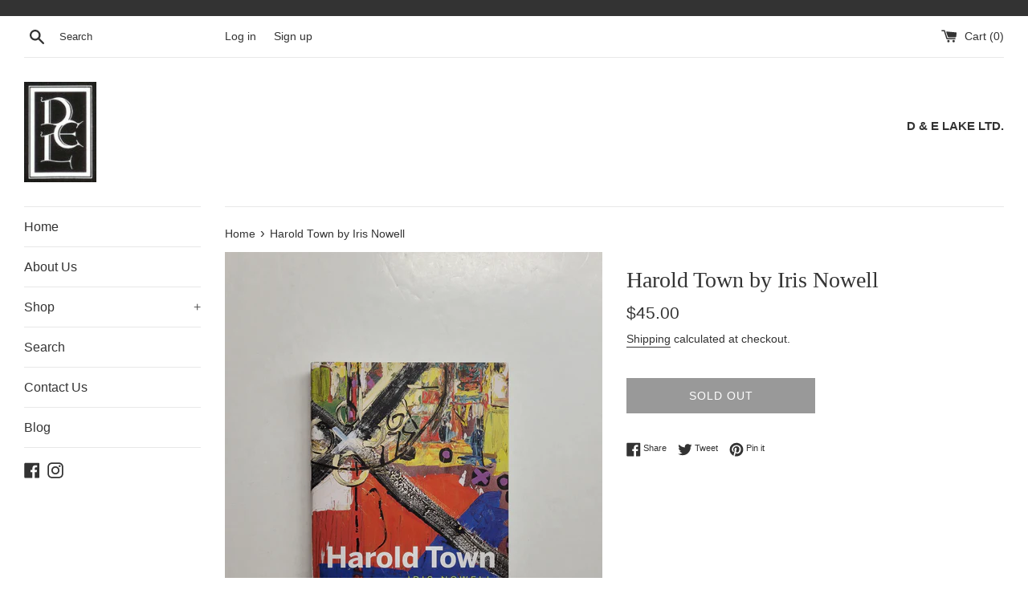

--- FILE ---
content_type: text/html; charset=utf-8
request_url: https://delakeltd.com/products/harold-town-by-iris-nowell
body_size: 26211
content:
<!doctype html>
<html class="supports-no-js" lang="en">
<head>
  <meta charset="utf-8">
  <meta http-equiv="X-UA-Compatible" content="IE=edge,chrome=1">
  <meta name="viewport" content="width=device-width,initial-scale=1">
  <meta name="theme-color" content="">
  <link rel="canonical" href="https://delakeltd.com/products/harold-town-by-iris-nowell">

  
    <link rel="shortcut icon" href="//delakeltd.com/cdn/shop/files/delakelogo_32x32.jpeg?v=1613792410" type="image/png" />
  

  <title>
  Harold Town by Iris Nowell | CANADIAN ART BOOKS | D&amp;E LAKE LTD. BOOKS &ndash; D &amp; E Lake Ltd
  </title>

  
    <meta name="description" content="8vo. pp. 221. illustrated. index. bibliography. HARDCOVER. Vancouver &amp; Berkeley: Figure 1, 2014. NEW. ISBN-10: 1927958091 / ISBN-13: 9781927958094 We&#39;re Toronto&#39;s #1 source for art books! We carry new, rare &amp; used art books on Canadian artists including Harold Town books! Visit our Toronto bookstore at 239 King St. E">
  

  <!-- /snippets/social-meta-tags.liquid -->




<meta property="og:site_name" content="D &amp; E Lake Ltd">
<meta property="og:url" content="https://delakeltd.com/products/harold-town-by-iris-nowell">
<meta property="og:title" content="Harold Town by Iris Nowell">
<meta property="og:type" content="product">
<meta property="og:description" content="8vo. pp. 221. illustrated. index. bibliography. HARDCOVER. Vancouver &amp; Berkeley: Figure 1, 2014. NEW. ISBN-10: 1927958091 / ISBN-13: 9781927958094 We&#39;re Toronto&#39;s #1 source for art books! We carry new, rare &amp; used art books on Canadian artists including Harold Town books! Visit our Toronto bookstore at 239 King St. E">

  <meta property="og:price:amount" content="45.00">
  <meta property="og:price:currency" content="CAD">

<meta property="og:image" content="http://delakeltd.com/cdn/shop/files/PSX_20240909_121804_1200x1200.jpg?v=1725908768"><meta property="og:image" content="http://delakeltd.com/cdn/shop/files/PSX_20240909_121820_1200x1200.jpg?v=1725908768"><meta property="og:image" content="http://delakeltd.com/cdn/shop/files/PSX_20240909_121901_1200x1200.jpg?v=1725908767">
<meta property="og:image:secure_url" content="https://delakeltd.com/cdn/shop/files/PSX_20240909_121804_1200x1200.jpg?v=1725908768"><meta property="og:image:secure_url" content="https://delakeltd.com/cdn/shop/files/PSX_20240909_121820_1200x1200.jpg?v=1725908768"><meta property="og:image:secure_url" content="https://delakeltd.com/cdn/shop/files/PSX_20240909_121901_1200x1200.jpg?v=1725908767">


<meta name="twitter:card" content="summary_large_image">
<meta name="twitter:title" content="Harold Town by Iris Nowell">
<meta name="twitter:description" content="8vo. pp. 221. illustrated. index. bibliography. HARDCOVER. Vancouver &amp; Berkeley: Figure 1, 2014. NEW. ISBN-10: 1927958091 / ISBN-13: 9781927958094 We&#39;re Toronto&#39;s #1 source for art books! We carry new, rare &amp; used art books on Canadian artists including Harold Town books! Visit our Toronto bookstore at 239 King St. E">


  <script>
    document.documentElement.className = document.documentElement.className.replace('supports-no-js', 'supports-js');

    var theme = {
      mapStrings: {
        addressError: "Error looking up that address",
        addressNoResults: "No results for that address",
        addressQueryLimit: "You have exceeded the Google API usage limit. Consider upgrading to a \u003ca href=\"https:\/\/developers.google.com\/maps\/premium\/usage-limits\"\u003ePremium Plan\u003c\/a\u003e.",
        authError: "There was a problem authenticating your Google Maps account."
      }
    }
  </script>

  <link href="//delakeltd.com/cdn/shop/t/2/assets/theme.scss.css?v=93936318938876622211759260124" rel="stylesheet" type="text/css" media="all" />

  <script>window.performance && window.performance.mark && window.performance.mark('shopify.content_for_header.start');</script><meta name="google-site-verification" content="9yOIPVM5-EKYP0EHkxMAzGAhIZ0Eat4x4IHJVdz9woE">
<meta name="facebook-domain-verification" content="415ghyghh2beo707fy2uxcudqho05o">
<meta id="shopify-digital-wallet" name="shopify-digital-wallet" content="/40306016407/digital_wallets/dialog">
<meta name="shopify-checkout-api-token" content="bcece65de92a3014070e5b738ee215fb">
<meta id="in-context-paypal-metadata" data-shop-id="40306016407" data-venmo-supported="false" data-environment="production" data-locale="en_US" data-paypal-v4="true" data-currency="CAD">
<link rel="alternate" type="application/json+oembed" href="https://delakeltd.com/products/harold-town-by-iris-nowell.oembed">
<script async="async" src="/checkouts/internal/preloads.js?locale=en-CA"></script>
<link rel="preconnect" href="https://shop.app" crossorigin="anonymous">
<script async="async" src="https://shop.app/checkouts/internal/preloads.js?locale=en-CA&shop_id=40306016407" crossorigin="anonymous"></script>
<script id="apple-pay-shop-capabilities" type="application/json">{"shopId":40306016407,"countryCode":"CA","currencyCode":"CAD","merchantCapabilities":["supports3DS"],"merchantId":"gid:\/\/shopify\/Shop\/40306016407","merchantName":"D \u0026 E Lake Ltd","requiredBillingContactFields":["postalAddress","email"],"requiredShippingContactFields":["postalAddress","email"],"shippingType":"shipping","supportedNetworks":["visa","masterCard","amex","discover","interac","jcb"],"total":{"type":"pending","label":"D \u0026 E Lake Ltd","amount":"1.00"},"shopifyPaymentsEnabled":true,"supportsSubscriptions":true}</script>
<script id="shopify-features" type="application/json">{"accessToken":"bcece65de92a3014070e5b738ee215fb","betas":["rich-media-storefront-analytics"],"domain":"delakeltd.com","predictiveSearch":true,"shopId":40306016407,"locale":"en"}</script>
<script>var Shopify = Shopify || {};
Shopify.shop = "d-elakeltd.myshopify.com";
Shopify.locale = "en";
Shopify.currency = {"active":"CAD","rate":"1.0"};
Shopify.country = "CA";
Shopify.theme = {"name":"Simple","id":100783456407,"schema_name":"Simple","schema_version":"11.1.10","theme_store_id":578,"role":"main"};
Shopify.theme.handle = "null";
Shopify.theme.style = {"id":null,"handle":null};
Shopify.cdnHost = "delakeltd.com/cdn";
Shopify.routes = Shopify.routes || {};
Shopify.routes.root = "/";</script>
<script type="module">!function(o){(o.Shopify=o.Shopify||{}).modules=!0}(window);</script>
<script>!function(o){function n(){var o=[];function n(){o.push(Array.prototype.slice.apply(arguments))}return n.q=o,n}var t=o.Shopify=o.Shopify||{};t.loadFeatures=n(),t.autoloadFeatures=n()}(window);</script>
<script>
  window.ShopifyPay = window.ShopifyPay || {};
  window.ShopifyPay.apiHost = "shop.app\/pay";
  window.ShopifyPay.redirectState = null;
</script>
<script id="shop-js-analytics" type="application/json">{"pageType":"product"}</script>
<script defer="defer" async type="module" src="//delakeltd.com/cdn/shopifycloud/shop-js/modules/v2/client.init-shop-cart-sync_IZsNAliE.en.esm.js"></script>
<script defer="defer" async type="module" src="//delakeltd.com/cdn/shopifycloud/shop-js/modules/v2/chunk.common_0OUaOowp.esm.js"></script>
<script type="module">
  await import("//delakeltd.com/cdn/shopifycloud/shop-js/modules/v2/client.init-shop-cart-sync_IZsNAliE.en.esm.js");
await import("//delakeltd.com/cdn/shopifycloud/shop-js/modules/v2/chunk.common_0OUaOowp.esm.js");

  window.Shopify.SignInWithShop?.initShopCartSync?.({"fedCMEnabled":true,"windoidEnabled":true});

</script>
<script>
  window.Shopify = window.Shopify || {};
  if (!window.Shopify.featureAssets) window.Shopify.featureAssets = {};
  window.Shopify.featureAssets['shop-js'] = {"shop-cart-sync":["modules/v2/client.shop-cart-sync_DLOhI_0X.en.esm.js","modules/v2/chunk.common_0OUaOowp.esm.js"],"init-fed-cm":["modules/v2/client.init-fed-cm_C6YtU0w6.en.esm.js","modules/v2/chunk.common_0OUaOowp.esm.js"],"shop-button":["modules/v2/client.shop-button_BCMx7GTG.en.esm.js","modules/v2/chunk.common_0OUaOowp.esm.js"],"shop-cash-offers":["modules/v2/client.shop-cash-offers_BT26qb5j.en.esm.js","modules/v2/chunk.common_0OUaOowp.esm.js","modules/v2/chunk.modal_CGo_dVj3.esm.js"],"init-windoid":["modules/v2/client.init-windoid_B9PkRMql.en.esm.js","modules/v2/chunk.common_0OUaOowp.esm.js"],"init-shop-email-lookup-coordinator":["modules/v2/client.init-shop-email-lookup-coordinator_DZkqjsbU.en.esm.js","modules/v2/chunk.common_0OUaOowp.esm.js"],"shop-toast-manager":["modules/v2/client.shop-toast-manager_Di2EnuM7.en.esm.js","modules/v2/chunk.common_0OUaOowp.esm.js"],"shop-login-button":["modules/v2/client.shop-login-button_BtqW_SIO.en.esm.js","modules/v2/chunk.common_0OUaOowp.esm.js","modules/v2/chunk.modal_CGo_dVj3.esm.js"],"avatar":["modules/v2/client.avatar_BTnouDA3.en.esm.js"],"pay-button":["modules/v2/client.pay-button_CWa-C9R1.en.esm.js","modules/v2/chunk.common_0OUaOowp.esm.js"],"init-shop-cart-sync":["modules/v2/client.init-shop-cart-sync_IZsNAliE.en.esm.js","modules/v2/chunk.common_0OUaOowp.esm.js"],"init-customer-accounts":["modules/v2/client.init-customer-accounts_DenGwJTU.en.esm.js","modules/v2/client.shop-login-button_BtqW_SIO.en.esm.js","modules/v2/chunk.common_0OUaOowp.esm.js","modules/v2/chunk.modal_CGo_dVj3.esm.js"],"init-shop-for-new-customer-accounts":["modules/v2/client.init-shop-for-new-customer-accounts_JdHXxpS9.en.esm.js","modules/v2/client.shop-login-button_BtqW_SIO.en.esm.js","modules/v2/chunk.common_0OUaOowp.esm.js","modules/v2/chunk.modal_CGo_dVj3.esm.js"],"init-customer-accounts-sign-up":["modules/v2/client.init-customer-accounts-sign-up_D6__K_p8.en.esm.js","modules/v2/client.shop-login-button_BtqW_SIO.en.esm.js","modules/v2/chunk.common_0OUaOowp.esm.js","modules/v2/chunk.modal_CGo_dVj3.esm.js"],"checkout-modal":["modules/v2/client.checkout-modal_C_ZQDY6s.en.esm.js","modules/v2/chunk.common_0OUaOowp.esm.js","modules/v2/chunk.modal_CGo_dVj3.esm.js"],"shop-follow-button":["modules/v2/client.shop-follow-button_XetIsj8l.en.esm.js","modules/v2/chunk.common_0OUaOowp.esm.js","modules/v2/chunk.modal_CGo_dVj3.esm.js"],"lead-capture":["modules/v2/client.lead-capture_DvA72MRN.en.esm.js","modules/v2/chunk.common_0OUaOowp.esm.js","modules/v2/chunk.modal_CGo_dVj3.esm.js"],"shop-login":["modules/v2/client.shop-login_ClXNxyh6.en.esm.js","modules/v2/chunk.common_0OUaOowp.esm.js","modules/v2/chunk.modal_CGo_dVj3.esm.js"],"payment-terms":["modules/v2/client.payment-terms_CNlwjfZz.en.esm.js","modules/v2/chunk.common_0OUaOowp.esm.js","modules/v2/chunk.modal_CGo_dVj3.esm.js"]};
</script>
<script id="__st">var __st={"a":40306016407,"offset":-18000,"reqid":"1518b26b-b75a-417c-a7cd-2556653ac8c7-1768447278","pageurl":"delakeltd.com\/products\/harold-town-by-iris-nowell","u":"0320f365e71b","p":"product","rtyp":"product","rid":7678987206807};</script>
<script>window.ShopifyPaypalV4VisibilityTracking = true;</script>
<script id="captcha-bootstrap">!function(){'use strict';const t='contact',e='account',n='new_comment',o=[[t,t],['blogs',n],['comments',n],[t,'customer']],c=[[e,'customer_login'],[e,'guest_login'],[e,'recover_customer_password'],[e,'create_customer']],r=t=>t.map((([t,e])=>`form[action*='/${t}']:not([data-nocaptcha='true']) input[name='form_type'][value='${e}']`)).join(','),a=t=>()=>t?[...document.querySelectorAll(t)].map((t=>t.form)):[];function s(){const t=[...o],e=r(t);return a(e)}const i='password',u='form_key',d=['recaptcha-v3-token','g-recaptcha-response','h-captcha-response',i],f=()=>{try{return window.sessionStorage}catch{return}},m='__shopify_v',_=t=>t.elements[u];function p(t,e,n=!1){try{const o=window.sessionStorage,c=JSON.parse(o.getItem(e)),{data:r}=function(t){const{data:e,action:n}=t;return t[m]||n?{data:e,action:n}:{data:t,action:n}}(c);for(const[e,n]of Object.entries(r))t.elements[e]&&(t.elements[e].value=n);n&&o.removeItem(e)}catch(o){console.error('form repopulation failed',{error:o})}}const l='form_type',E='cptcha';function T(t){t.dataset[E]=!0}const w=window,h=w.document,L='Shopify',v='ce_forms',y='captcha';let A=!1;((t,e)=>{const n=(g='f06e6c50-85a8-45c8-87d0-21a2b65856fe',I='https://cdn.shopify.com/shopifycloud/storefront-forms-hcaptcha/ce_storefront_forms_captcha_hcaptcha.v1.5.2.iife.js',D={infoText:'Protected by hCaptcha',privacyText:'Privacy',termsText:'Terms'},(t,e,n)=>{const o=w[L][v],c=o.bindForm;if(c)return c(t,g,e,D).then(n);var r;o.q.push([[t,g,e,D],n]),r=I,A||(h.body.append(Object.assign(h.createElement('script'),{id:'captcha-provider',async:!0,src:r})),A=!0)});var g,I,D;w[L]=w[L]||{},w[L][v]=w[L][v]||{},w[L][v].q=[],w[L][y]=w[L][y]||{},w[L][y].protect=function(t,e){n(t,void 0,e),T(t)},Object.freeze(w[L][y]),function(t,e,n,w,h,L){const[v,y,A,g]=function(t,e,n){const i=e?o:[],u=t?c:[],d=[...i,...u],f=r(d),m=r(i),_=r(d.filter((([t,e])=>n.includes(e))));return[a(f),a(m),a(_),s()]}(w,h,L),I=t=>{const e=t.target;return e instanceof HTMLFormElement?e:e&&e.form},D=t=>v().includes(t);t.addEventListener('submit',(t=>{const e=I(t);if(!e)return;const n=D(e)&&!e.dataset.hcaptchaBound&&!e.dataset.recaptchaBound,o=_(e),c=g().includes(e)&&(!o||!o.value);(n||c)&&t.preventDefault(),c&&!n&&(function(t){try{if(!f())return;!function(t){const e=f();if(!e)return;const n=_(t);if(!n)return;const o=n.value;o&&e.removeItem(o)}(t);const e=Array.from(Array(32),(()=>Math.random().toString(36)[2])).join('');!function(t,e){_(t)||t.append(Object.assign(document.createElement('input'),{type:'hidden',name:u})),t.elements[u].value=e}(t,e),function(t,e){const n=f();if(!n)return;const o=[...t.querySelectorAll(`input[type='${i}']`)].map((({name:t})=>t)),c=[...d,...o],r={};for(const[a,s]of new FormData(t).entries())c.includes(a)||(r[a]=s);n.setItem(e,JSON.stringify({[m]:1,action:t.action,data:r}))}(t,e)}catch(e){console.error('failed to persist form',e)}}(e),e.submit())}));const S=(t,e)=>{t&&!t.dataset[E]&&(n(t,e.some((e=>e===t))),T(t))};for(const o of['focusin','change'])t.addEventListener(o,(t=>{const e=I(t);D(e)&&S(e,y())}));const B=e.get('form_key'),M=e.get(l),P=B&&M;t.addEventListener('DOMContentLoaded',(()=>{const t=y();if(P)for(const e of t)e.elements[l].value===M&&p(e,B);[...new Set([...A(),...v().filter((t=>'true'===t.dataset.shopifyCaptcha))])].forEach((e=>S(e,t)))}))}(h,new URLSearchParams(w.location.search),n,t,e,['guest_login'])})(!0,!0)}();</script>
<script integrity="sha256-4kQ18oKyAcykRKYeNunJcIwy7WH5gtpwJnB7kiuLZ1E=" data-source-attribution="shopify.loadfeatures" defer="defer" src="//delakeltd.com/cdn/shopifycloud/storefront/assets/storefront/load_feature-a0a9edcb.js" crossorigin="anonymous"></script>
<script crossorigin="anonymous" defer="defer" src="//delakeltd.com/cdn/shopifycloud/storefront/assets/shopify_pay/storefront-65b4c6d7.js?v=20250812"></script>
<script data-source-attribution="shopify.dynamic_checkout.dynamic.init">var Shopify=Shopify||{};Shopify.PaymentButton=Shopify.PaymentButton||{isStorefrontPortableWallets:!0,init:function(){window.Shopify.PaymentButton.init=function(){};var t=document.createElement("script");t.src="https://delakeltd.com/cdn/shopifycloud/portable-wallets/latest/portable-wallets.en.js",t.type="module",document.head.appendChild(t)}};
</script>
<script data-source-attribution="shopify.dynamic_checkout.buyer_consent">
  function portableWalletsHideBuyerConsent(e){var t=document.getElementById("shopify-buyer-consent"),n=document.getElementById("shopify-subscription-policy-button");t&&n&&(t.classList.add("hidden"),t.setAttribute("aria-hidden","true"),n.removeEventListener("click",e))}function portableWalletsShowBuyerConsent(e){var t=document.getElementById("shopify-buyer-consent"),n=document.getElementById("shopify-subscription-policy-button");t&&n&&(t.classList.remove("hidden"),t.removeAttribute("aria-hidden"),n.addEventListener("click",e))}window.Shopify?.PaymentButton&&(window.Shopify.PaymentButton.hideBuyerConsent=portableWalletsHideBuyerConsent,window.Shopify.PaymentButton.showBuyerConsent=portableWalletsShowBuyerConsent);
</script>
<script>
  function portableWalletsCleanup(e){e&&e.src&&console.error("Failed to load portable wallets script "+e.src);var t=document.querySelectorAll("shopify-accelerated-checkout .shopify-payment-button__skeleton, shopify-accelerated-checkout-cart .wallet-cart-button__skeleton"),e=document.getElementById("shopify-buyer-consent");for(let e=0;e<t.length;e++)t[e].remove();e&&e.remove()}function portableWalletsNotLoadedAsModule(e){e instanceof ErrorEvent&&"string"==typeof e.message&&e.message.includes("import.meta")&&"string"==typeof e.filename&&e.filename.includes("portable-wallets")&&(window.removeEventListener("error",portableWalletsNotLoadedAsModule),window.Shopify.PaymentButton.failedToLoad=e,"loading"===document.readyState?document.addEventListener("DOMContentLoaded",window.Shopify.PaymentButton.init):window.Shopify.PaymentButton.init())}window.addEventListener("error",portableWalletsNotLoadedAsModule);
</script>

<script type="module" src="https://delakeltd.com/cdn/shopifycloud/portable-wallets/latest/portable-wallets.en.js" onError="portableWalletsCleanup(this)" crossorigin="anonymous"></script>
<script nomodule>
  document.addEventListener("DOMContentLoaded", portableWalletsCleanup);
</script>

<script id='scb4127' type='text/javascript' async='' src='https://delakeltd.com/cdn/shopifycloud/privacy-banner/storefront-banner.js'></script><link id="shopify-accelerated-checkout-styles" rel="stylesheet" media="screen" href="https://delakeltd.com/cdn/shopifycloud/portable-wallets/latest/accelerated-checkout-backwards-compat.css" crossorigin="anonymous">
<style id="shopify-accelerated-checkout-cart">
        #shopify-buyer-consent {
  margin-top: 1em;
  display: inline-block;
  width: 100%;
}

#shopify-buyer-consent.hidden {
  display: none;
}

#shopify-subscription-policy-button {
  background: none;
  border: none;
  padding: 0;
  text-decoration: underline;
  font-size: inherit;
  cursor: pointer;
}

#shopify-subscription-policy-button::before {
  box-shadow: none;
}

      </style>

<script>window.performance && window.performance.mark && window.performance.mark('shopify.content_for_header.end');</script>

  <script src="//delakeltd.com/cdn/shop/t/2/assets/jquery-1.11.0.min.js?v=32460426840832490021591232835" type="text/javascript"></script>
  <script src="//delakeltd.com/cdn/shop/t/2/assets/modernizr.min.js?v=44044439420609591321591232836" type="text/javascript"></script>

  <script src="//delakeltd.com/cdn/shop/t/2/assets/lazysizes.min.js?v=155223123402716617051591232835" async="async"></script>

  
<link href="https://monorail-edge.shopifysvc.com" rel="dns-prefetch">
<script>(function(){if ("sendBeacon" in navigator && "performance" in window) {try {var session_token_from_headers = performance.getEntriesByType('navigation')[0].serverTiming.find(x => x.name == '_s').description;} catch {var session_token_from_headers = undefined;}var session_cookie_matches = document.cookie.match(/_shopify_s=([^;]*)/);var session_token_from_cookie = session_cookie_matches && session_cookie_matches.length === 2 ? session_cookie_matches[1] : "";var session_token = session_token_from_headers || session_token_from_cookie || "";function handle_abandonment_event(e) {var entries = performance.getEntries().filter(function(entry) {return /monorail-edge.shopifysvc.com/.test(entry.name);});if (!window.abandonment_tracked && entries.length === 0) {window.abandonment_tracked = true;var currentMs = Date.now();var navigation_start = performance.timing.navigationStart;var payload = {shop_id: 40306016407,url: window.location.href,navigation_start,duration: currentMs - navigation_start,session_token,page_type: "product"};window.navigator.sendBeacon("https://monorail-edge.shopifysvc.com/v1/produce", JSON.stringify({schema_id: "online_store_buyer_site_abandonment/1.1",payload: payload,metadata: {event_created_at_ms: currentMs,event_sent_at_ms: currentMs}}));}}window.addEventListener('pagehide', handle_abandonment_event);}}());</script>
<script id="web-pixels-manager-setup">(function e(e,d,r,n,o){if(void 0===o&&(o={}),!Boolean(null===(a=null===(i=window.Shopify)||void 0===i?void 0:i.analytics)||void 0===a?void 0:a.replayQueue)){var i,a;window.Shopify=window.Shopify||{};var t=window.Shopify;t.analytics=t.analytics||{};var s=t.analytics;s.replayQueue=[],s.publish=function(e,d,r){return s.replayQueue.push([e,d,r]),!0};try{self.performance.mark("wpm:start")}catch(e){}var l=function(){var e={modern:/Edge?\/(1{2}[4-9]|1[2-9]\d|[2-9]\d{2}|\d{4,})\.\d+(\.\d+|)|Firefox\/(1{2}[4-9]|1[2-9]\d|[2-9]\d{2}|\d{4,})\.\d+(\.\d+|)|Chrom(ium|e)\/(9{2}|\d{3,})\.\d+(\.\d+|)|(Maci|X1{2}).+ Version\/(15\.\d+|(1[6-9]|[2-9]\d|\d{3,})\.\d+)([,.]\d+|)( \(\w+\)|)( Mobile\/\w+|) Safari\/|Chrome.+OPR\/(9{2}|\d{3,})\.\d+\.\d+|(CPU[ +]OS|iPhone[ +]OS|CPU[ +]iPhone|CPU IPhone OS|CPU iPad OS)[ +]+(15[._]\d+|(1[6-9]|[2-9]\d|\d{3,})[._]\d+)([._]\d+|)|Android:?[ /-](13[3-9]|1[4-9]\d|[2-9]\d{2}|\d{4,})(\.\d+|)(\.\d+|)|Android.+Firefox\/(13[5-9]|1[4-9]\d|[2-9]\d{2}|\d{4,})\.\d+(\.\d+|)|Android.+Chrom(ium|e)\/(13[3-9]|1[4-9]\d|[2-9]\d{2}|\d{4,})\.\d+(\.\d+|)|SamsungBrowser\/([2-9]\d|\d{3,})\.\d+/,legacy:/Edge?\/(1[6-9]|[2-9]\d|\d{3,})\.\d+(\.\d+|)|Firefox\/(5[4-9]|[6-9]\d|\d{3,})\.\d+(\.\d+|)|Chrom(ium|e)\/(5[1-9]|[6-9]\d|\d{3,})\.\d+(\.\d+|)([\d.]+$|.*Safari\/(?![\d.]+ Edge\/[\d.]+$))|(Maci|X1{2}).+ Version\/(10\.\d+|(1[1-9]|[2-9]\d|\d{3,})\.\d+)([,.]\d+|)( \(\w+\)|)( Mobile\/\w+|) Safari\/|Chrome.+OPR\/(3[89]|[4-9]\d|\d{3,})\.\d+\.\d+|(CPU[ +]OS|iPhone[ +]OS|CPU[ +]iPhone|CPU IPhone OS|CPU iPad OS)[ +]+(10[._]\d+|(1[1-9]|[2-9]\d|\d{3,})[._]\d+)([._]\d+|)|Android:?[ /-](13[3-9]|1[4-9]\d|[2-9]\d{2}|\d{4,})(\.\d+|)(\.\d+|)|Mobile Safari.+OPR\/([89]\d|\d{3,})\.\d+\.\d+|Android.+Firefox\/(13[5-9]|1[4-9]\d|[2-9]\d{2}|\d{4,})\.\d+(\.\d+|)|Android.+Chrom(ium|e)\/(13[3-9]|1[4-9]\d|[2-9]\d{2}|\d{4,})\.\d+(\.\d+|)|Android.+(UC? ?Browser|UCWEB|U3)[ /]?(15\.([5-9]|\d{2,})|(1[6-9]|[2-9]\d|\d{3,})\.\d+)\.\d+|SamsungBrowser\/(5\.\d+|([6-9]|\d{2,})\.\d+)|Android.+MQ{2}Browser\/(14(\.(9|\d{2,})|)|(1[5-9]|[2-9]\d|\d{3,})(\.\d+|))(\.\d+|)|K[Aa][Ii]OS\/(3\.\d+|([4-9]|\d{2,})\.\d+)(\.\d+|)/},d=e.modern,r=e.legacy,n=navigator.userAgent;return n.match(d)?"modern":n.match(r)?"legacy":"unknown"}(),u="modern"===l?"modern":"legacy",c=(null!=n?n:{modern:"",legacy:""})[u],f=function(e){return[e.baseUrl,"/wpm","/b",e.hashVersion,"modern"===e.buildTarget?"m":"l",".js"].join("")}({baseUrl:d,hashVersion:r,buildTarget:u}),m=function(e){var d=e.version,r=e.bundleTarget,n=e.surface,o=e.pageUrl,i=e.monorailEndpoint;return{emit:function(e){var a=e.status,t=e.errorMsg,s=(new Date).getTime(),l=JSON.stringify({metadata:{event_sent_at_ms:s},events:[{schema_id:"web_pixels_manager_load/3.1",payload:{version:d,bundle_target:r,page_url:o,status:a,surface:n,error_msg:t},metadata:{event_created_at_ms:s}}]});if(!i)return console&&console.warn&&console.warn("[Web Pixels Manager] No Monorail endpoint provided, skipping logging."),!1;try{return self.navigator.sendBeacon.bind(self.navigator)(i,l)}catch(e){}var u=new XMLHttpRequest;try{return u.open("POST",i,!0),u.setRequestHeader("Content-Type","text/plain"),u.send(l),!0}catch(e){return console&&console.warn&&console.warn("[Web Pixels Manager] Got an unhandled error while logging to Monorail."),!1}}}}({version:r,bundleTarget:l,surface:e.surface,pageUrl:self.location.href,monorailEndpoint:e.monorailEndpoint});try{o.browserTarget=l,function(e){var d=e.src,r=e.async,n=void 0===r||r,o=e.onload,i=e.onerror,a=e.sri,t=e.scriptDataAttributes,s=void 0===t?{}:t,l=document.createElement("script"),u=document.querySelector("head"),c=document.querySelector("body");if(l.async=n,l.src=d,a&&(l.integrity=a,l.crossOrigin="anonymous"),s)for(var f in s)if(Object.prototype.hasOwnProperty.call(s,f))try{l.dataset[f]=s[f]}catch(e){}if(o&&l.addEventListener("load",o),i&&l.addEventListener("error",i),u)u.appendChild(l);else{if(!c)throw new Error("Did not find a head or body element to append the script");c.appendChild(l)}}({src:f,async:!0,onload:function(){if(!function(){var e,d;return Boolean(null===(d=null===(e=window.Shopify)||void 0===e?void 0:e.analytics)||void 0===d?void 0:d.initialized)}()){var d=window.webPixelsManager.init(e)||void 0;if(d){var r=window.Shopify.analytics;r.replayQueue.forEach((function(e){var r=e[0],n=e[1],o=e[2];d.publishCustomEvent(r,n,o)})),r.replayQueue=[],r.publish=d.publishCustomEvent,r.visitor=d.visitor,r.initialized=!0}}},onerror:function(){return m.emit({status:"failed",errorMsg:"".concat(f," has failed to load")})},sri:function(e){var d=/^sha384-[A-Za-z0-9+/=]+$/;return"string"==typeof e&&d.test(e)}(c)?c:"",scriptDataAttributes:o}),m.emit({status:"loading"})}catch(e){m.emit({status:"failed",errorMsg:(null==e?void 0:e.message)||"Unknown error"})}}})({shopId: 40306016407,storefrontBaseUrl: "https://delakeltd.com",extensionsBaseUrl: "https://extensions.shopifycdn.com/cdn/shopifycloud/web-pixels-manager",monorailEndpoint: "https://monorail-edge.shopifysvc.com/unstable/produce_batch",surface: "storefront-renderer",enabledBetaFlags: ["2dca8a86"],webPixelsConfigList: [{"id":"816349335","configuration":"{\"tagID\":\"2613740753530\"}","eventPayloadVersion":"v1","runtimeContext":"STRICT","scriptVersion":"18031546ee651571ed29edbe71a3550b","type":"APP","apiClientId":3009811,"privacyPurposes":["ANALYTICS","MARKETING","SALE_OF_DATA"],"dataSharingAdjustments":{"protectedCustomerApprovalScopes":["read_customer_address","read_customer_email","read_customer_name","read_customer_personal_data","read_customer_phone"]}},{"id":"547487895","configuration":"{\"config\":\"{\\\"pixel_id\\\":\\\"G-1BM8VX9YJ2\\\",\\\"target_country\\\":\\\"CA\\\",\\\"gtag_events\\\":[{\\\"type\\\":\\\"search\\\",\\\"action_label\\\":[\\\"G-1BM8VX9YJ2\\\",\\\"AW-598921779\\\/W_0YCMi-_LcDELOky50C\\\"]},{\\\"type\\\":\\\"begin_checkout\\\",\\\"action_label\\\":[\\\"G-1BM8VX9YJ2\\\",\\\"AW-598921779\\\/IRaqCMW-_LcDELOky50C\\\"]},{\\\"type\\\":\\\"view_item\\\",\\\"action_label\\\":[\\\"G-1BM8VX9YJ2\\\",\\\"AW-598921779\\\/LhEdCL--_LcDELOky50C\\\",\\\"MC-0YF4T3JXFP\\\"]},{\\\"type\\\":\\\"purchase\\\",\\\"action_label\\\":[\\\"G-1BM8VX9YJ2\\\",\\\"AW-598921779\\\/5P57CLy-_LcDELOky50C\\\",\\\"MC-0YF4T3JXFP\\\"]},{\\\"type\\\":\\\"page_view\\\",\\\"action_label\\\":[\\\"G-1BM8VX9YJ2\\\",\\\"AW-598921779\\\/WfIfCLm-_LcDELOky50C\\\",\\\"MC-0YF4T3JXFP\\\"]},{\\\"type\\\":\\\"add_payment_info\\\",\\\"action_label\\\":[\\\"G-1BM8VX9YJ2\\\",\\\"AW-598921779\\\/hvkHCMu-_LcDELOky50C\\\"]},{\\\"type\\\":\\\"add_to_cart\\\",\\\"action_label\\\":[\\\"G-1BM8VX9YJ2\\\",\\\"AW-598921779\\\/6SmKCMK-_LcDELOky50C\\\"]}],\\\"enable_monitoring_mode\\\":false}\"}","eventPayloadVersion":"v1","runtimeContext":"OPEN","scriptVersion":"b2a88bafab3e21179ed38636efcd8a93","type":"APP","apiClientId":1780363,"privacyPurposes":[],"dataSharingAdjustments":{"protectedCustomerApprovalScopes":["read_customer_address","read_customer_email","read_customer_name","read_customer_personal_data","read_customer_phone"]}},{"id":"238289047","configuration":"{\"pixel_id\":\"1183433498710445\",\"pixel_type\":\"facebook_pixel\",\"metaapp_system_user_token\":\"-\"}","eventPayloadVersion":"v1","runtimeContext":"OPEN","scriptVersion":"ca16bc87fe92b6042fbaa3acc2fbdaa6","type":"APP","apiClientId":2329312,"privacyPurposes":["ANALYTICS","MARKETING","SALE_OF_DATA"],"dataSharingAdjustments":{"protectedCustomerApprovalScopes":["read_customer_address","read_customer_email","read_customer_name","read_customer_personal_data","read_customer_phone"]}},{"id":"shopify-app-pixel","configuration":"{}","eventPayloadVersion":"v1","runtimeContext":"STRICT","scriptVersion":"0450","apiClientId":"shopify-pixel","type":"APP","privacyPurposes":["ANALYTICS","MARKETING"]},{"id":"shopify-custom-pixel","eventPayloadVersion":"v1","runtimeContext":"LAX","scriptVersion":"0450","apiClientId":"shopify-pixel","type":"CUSTOM","privacyPurposes":["ANALYTICS","MARKETING"]}],isMerchantRequest: false,initData: {"shop":{"name":"D \u0026 E Lake Ltd","paymentSettings":{"currencyCode":"CAD"},"myshopifyDomain":"d-elakeltd.myshopify.com","countryCode":"CA","storefrontUrl":"https:\/\/delakeltd.com"},"customer":null,"cart":null,"checkout":null,"productVariants":[{"price":{"amount":45.0,"currencyCode":"CAD"},"product":{"title":"Harold Town by Iris Nowell","vendor":"D\u0026ELakeLtd","id":"7678987206807","untranslatedTitle":"Harold Town by Iris Nowell","url":"\/products\/harold-town-by-iris-nowell","type":"Hardcover Book"},"id":"42294545645719","image":{"src":"\/\/delakeltd.com\/cdn\/shop\/files\/PSX_20240909_121804.jpg?v=1725908768"},"sku":"","title":"Default Title","untranslatedTitle":"Default Title"}],"purchasingCompany":null},},"https://delakeltd.com/cdn","7cecd0b6w90c54c6cpe92089d5m57a67346",{"modern":"","legacy":""},{"shopId":"40306016407","storefrontBaseUrl":"https:\/\/delakeltd.com","extensionBaseUrl":"https:\/\/extensions.shopifycdn.com\/cdn\/shopifycloud\/web-pixels-manager","surface":"storefront-renderer","enabledBetaFlags":"[\"2dca8a86\"]","isMerchantRequest":"false","hashVersion":"7cecd0b6w90c54c6cpe92089d5m57a67346","publish":"custom","events":"[[\"page_viewed\",{}],[\"product_viewed\",{\"productVariant\":{\"price\":{\"amount\":45.0,\"currencyCode\":\"CAD\"},\"product\":{\"title\":\"Harold Town by Iris Nowell\",\"vendor\":\"D\u0026ELakeLtd\",\"id\":\"7678987206807\",\"untranslatedTitle\":\"Harold Town by Iris Nowell\",\"url\":\"\/products\/harold-town-by-iris-nowell\",\"type\":\"Hardcover Book\"},\"id\":\"42294545645719\",\"image\":{\"src\":\"\/\/delakeltd.com\/cdn\/shop\/files\/PSX_20240909_121804.jpg?v=1725908768\"},\"sku\":\"\",\"title\":\"Default Title\",\"untranslatedTitle\":\"Default Title\"}}]]"});</script><script>
  window.ShopifyAnalytics = window.ShopifyAnalytics || {};
  window.ShopifyAnalytics.meta = window.ShopifyAnalytics.meta || {};
  window.ShopifyAnalytics.meta.currency = 'CAD';
  var meta = {"product":{"id":7678987206807,"gid":"gid:\/\/shopify\/Product\/7678987206807","vendor":"D\u0026ELakeLtd","type":"Hardcover Book","handle":"harold-town-by-iris-nowell","variants":[{"id":42294545645719,"price":4500,"name":"Harold Town by Iris Nowell","public_title":null,"sku":""}],"remote":false},"page":{"pageType":"product","resourceType":"product","resourceId":7678987206807,"requestId":"1518b26b-b75a-417c-a7cd-2556653ac8c7-1768447278"}};
  for (var attr in meta) {
    window.ShopifyAnalytics.meta[attr] = meta[attr];
  }
</script>
<script class="analytics">
  (function () {
    var customDocumentWrite = function(content) {
      var jquery = null;

      if (window.jQuery) {
        jquery = window.jQuery;
      } else if (window.Checkout && window.Checkout.$) {
        jquery = window.Checkout.$;
      }

      if (jquery) {
        jquery('body').append(content);
      }
    };

    var hasLoggedConversion = function(token) {
      if (token) {
        return document.cookie.indexOf('loggedConversion=' + token) !== -1;
      }
      return false;
    }

    var setCookieIfConversion = function(token) {
      if (token) {
        var twoMonthsFromNow = new Date(Date.now());
        twoMonthsFromNow.setMonth(twoMonthsFromNow.getMonth() + 2);

        document.cookie = 'loggedConversion=' + token + '; expires=' + twoMonthsFromNow;
      }
    }

    var trekkie = window.ShopifyAnalytics.lib = window.trekkie = window.trekkie || [];
    if (trekkie.integrations) {
      return;
    }
    trekkie.methods = [
      'identify',
      'page',
      'ready',
      'track',
      'trackForm',
      'trackLink'
    ];
    trekkie.factory = function(method) {
      return function() {
        var args = Array.prototype.slice.call(arguments);
        args.unshift(method);
        trekkie.push(args);
        return trekkie;
      };
    };
    for (var i = 0; i < trekkie.methods.length; i++) {
      var key = trekkie.methods[i];
      trekkie[key] = trekkie.factory(key);
    }
    trekkie.load = function(config) {
      trekkie.config = config || {};
      trekkie.config.initialDocumentCookie = document.cookie;
      var first = document.getElementsByTagName('script')[0];
      var script = document.createElement('script');
      script.type = 'text/javascript';
      script.onerror = function(e) {
        var scriptFallback = document.createElement('script');
        scriptFallback.type = 'text/javascript';
        scriptFallback.onerror = function(error) {
                var Monorail = {
      produce: function produce(monorailDomain, schemaId, payload) {
        var currentMs = new Date().getTime();
        var event = {
          schema_id: schemaId,
          payload: payload,
          metadata: {
            event_created_at_ms: currentMs,
            event_sent_at_ms: currentMs
          }
        };
        return Monorail.sendRequest("https://" + monorailDomain + "/v1/produce", JSON.stringify(event));
      },
      sendRequest: function sendRequest(endpointUrl, payload) {
        // Try the sendBeacon API
        if (window && window.navigator && typeof window.navigator.sendBeacon === 'function' && typeof window.Blob === 'function' && !Monorail.isIos12()) {
          var blobData = new window.Blob([payload], {
            type: 'text/plain'
          });

          if (window.navigator.sendBeacon(endpointUrl, blobData)) {
            return true;
          } // sendBeacon was not successful

        } // XHR beacon

        var xhr = new XMLHttpRequest();

        try {
          xhr.open('POST', endpointUrl);
          xhr.setRequestHeader('Content-Type', 'text/plain');
          xhr.send(payload);
        } catch (e) {
          console.log(e);
        }

        return false;
      },
      isIos12: function isIos12() {
        return window.navigator.userAgent.lastIndexOf('iPhone; CPU iPhone OS 12_') !== -1 || window.navigator.userAgent.lastIndexOf('iPad; CPU OS 12_') !== -1;
      }
    };
    Monorail.produce('monorail-edge.shopifysvc.com',
      'trekkie_storefront_load_errors/1.1',
      {shop_id: 40306016407,
      theme_id: 100783456407,
      app_name: "storefront",
      context_url: window.location.href,
      source_url: "//delakeltd.com/cdn/s/trekkie.storefront.55c6279c31a6628627b2ba1c5ff367020da294e2.min.js"});

        };
        scriptFallback.async = true;
        scriptFallback.src = '//delakeltd.com/cdn/s/trekkie.storefront.55c6279c31a6628627b2ba1c5ff367020da294e2.min.js';
        first.parentNode.insertBefore(scriptFallback, first);
      };
      script.async = true;
      script.src = '//delakeltd.com/cdn/s/trekkie.storefront.55c6279c31a6628627b2ba1c5ff367020da294e2.min.js';
      first.parentNode.insertBefore(script, first);
    };
    trekkie.load(
      {"Trekkie":{"appName":"storefront","development":false,"defaultAttributes":{"shopId":40306016407,"isMerchantRequest":null,"themeId":100783456407,"themeCityHash":"6644092613678451257","contentLanguage":"en","currency":"CAD","eventMetadataId":"d28689e6-12c2-411a-a543-fad76ff4fa0d"},"isServerSideCookieWritingEnabled":true,"monorailRegion":"shop_domain","enabledBetaFlags":["65f19447"]},"Session Attribution":{},"S2S":{"facebookCapiEnabled":true,"source":"trekkie-storefront-renderer","apiClientId":580111}}
    );

    var loaded = false;
    trekkie.ready(function() {
      if (loaded) return;
      loaded = true;

      window.ShopifyAnalytics.lib = window.trekkie;

      var originalDocumentWrite = document.write;
      document.write = customDocumentWrite;
      try { window.ShopifyAnalytics.merchantGoogleAnalytics.call(this); } catch(error) {};
      document.write = originalDocumentWrite;

      window.ShopifyAnalytics.lib.page(null,{"pageType":"product","resourceType":"product","resourceId":7678987206807,"requestId":"1518b26b-b75a-417c-a7cd-2556653ac8c7-1768447278","shopifyEmitted":true});

      var match = window.location.pathname.match(/checkouts\/(.+)\/(thank_you|post_purchase)/)
      var token = match? match[1]: undefined;
      if (!hasLoggedConversion(token)) {
        setCookieIfConversion(token);
        window.ShopifyAnalytics.lib.track("Viewed Product",{"currency":"CAD","variantId":42294545645719,"productId":7678987206807,"productGid":"gid:\/\/shopify\/Product\/7678987206807","name":"Harold Town by Iris Nowell","price":"45.00","sku":"","brand":"D\u0026ELakeLtd","variant":null,"category":"Hardcover Book","nonInteraction":true,"remote":false},undefined,undefined,{"shopifyEmitted":true});
      window.ShopifyAnalytics.lib.track("monorail:\/\/trekkie_storefront_viewed_product\/1.1",{"currency":"CAD","variantId":42294545645719,"productId":7678987206807,"productGid":"gid:\/\/shopify\/Product\/7678987206807","name":"Harold Town by Iris Nowell","price":"45.00","sku":"","brand":"D\u0026ELakeLtd","variant":null,"category":"Hardcover Book","nonInteraction":true,"remote":false,"referer":"https:\/\/delakeltd.com\/products\/harold-town-by-iris-nowell"});
      }
    });


        var eventsListenerScript = document.createElement('script');
        eventsListenerScript.async = true;
        eventsListenerScript.src = "//delakeltd.com/cdn/shopifycloud/storefront/assets/shop_events_listener-3da45d37.js";
        document.getElementsByTagName('head')[0].appendChild(eventsListenerScript);

})();</script>
  <script>
  if (!window.ga || (window.ga && typeof window.ga !== 'function')) {
    window.ga = function ga() {
      (window.ga.q = window.ga.q || []).push(arguments);
      if (window.Shopify && window.Shopify.analytics && typeof window.Shopify.analytics.publish === 'function') {
        window.Shopify.analytics.publish("ga_stub_called", {}, {sendTo: "google_osp_migration"});
      }
      console.error("Shopify's Google Analytics stub called with:", Array.from(arguments), "\nSee https://help.shopify.com/manual/promoting-marketing/pixels/pixel-migration#google for more information.");
    };
    if (window.Shopify && window.Shopify.analytics && typeof window.Shopify.analytics.publish === 'function') {
      window.Shopify.analytics.publish("ga_stub_initialized", {}, {sendTo: "google_osp_migration"});
    }
  }
</script>
<script
  defer
  src="https://delakeltd.com/cdn/shopifycloud/perf-kit/shopify-perf-kit-3.0.3.min.js"
  data-application="storefront-renderer"
  data-shop-id="40306016407"
  data-render-region="gcp-us-central1"
  data-page-type="product"
  data-theme-instance-id="100783456407"
  data-theme-name="Simple"
  data-theme-version="11.1.10"
  data-monorail-region="shop_domain"
  data-resource-timing-sampling-rate="10"
  data-shs="true"
  data-shs-beacon="true"
  data-shs-export-with-fetch="true"
  data-shs-logs-sample-rate="1"
  data-shs-beacon-endpoint="https://delakeltd.com/api/collect"
></script>
</head>

<body id="harold-town-by-iris-nowell-canadian-art-books-d-amp-e-lake-ltd-books" class="template-product">

  <a class="in-page-link visually-hidden skip-link" href="#MainContent">Skip to content</a>

  <div id="shopify-section-header" class="shopify-section">

  <style>
    .site-header__logo {
      width: 90px;
    }
    #HeaderLogoWrapper {
      max-width: 90px !important;
    }
  </style>
  <style>
    .announcement-bar--link:hover {
      

      
        background-color: #3d3d3d;
      
    }
  </style>

  
    <div class="announcement-bar">
  

    <p class="announcement-bar__message site-wrapper"></p>

  
    </div>
  


<div class="site-wrapper">
  <div class="top-bar grid">

    <div class="grid__item medium-up--one-fifth small--one-half">
      <div class="top-bar__search">
        <a href="/search" class="medium-up--hide">
          <svg aria-hidden="true" focusable="false" role="presentation" class="icon icon-search" viewBox="0 0 20 20"><path fill="#444" d="M18.64 17.02l-5.31-5.31c.81-1.08 1.26-2.43 1.26-3.87C14.5 4.06 11.44 1 7.75 1S1 4.06 1 7.75s3.06 6.75 6.75 6.75c1.44 0 2.79-.45 3.87-1.26l5.31 5.31c.45.45 1.26.54 1.71.09.45-.36.45-1.17 0-1.62zM3.25 7.75c0-2.52 1.98-4.5 4.5-4.5s4.5 1.98 4.5 4.5-1.98 4.5-4.5 4.5-4.5-1.98-4.5-4.5z"/></svg>
        </a>
        <form action="/search" method="get" class="search-bar small--hide" role="search">
          
          <button type="submit" class="search-bar__submit">
            <svg aria-hidden="true" focusable="false" role="presentation" class="icon icon-search" viewBox="0 0 20 20"><path fill="#444" d="M18.64 17.02l-5.31-5.31c.81-1.08 1.26-2.43 1.26-3.87C14.5 4.06 11.44 1 7.75 1S1 4.06 1 7.75s3.06 6.75 6.75 6.75c1.44 0 2.79-.45 3.87-1.26l5.31 5.31c.45.45 1.26.54 1.71.09.45-.36.45-1.17 0-1.62zM3.25 7.75c0-2.52 1.98-4.5 4.5-4.5s4.5 1.98 4.5 4.5-1.98 4.5-4.5 4.5-4.5-1.98-4.5-4.5z"/></svg>
            <span class="icon__fallback-text">Search</span>
          </button>
          <input type="search" name="q" class="search-bar__input" value="" placeholder="Search" aria-label="Search">
        </form>
      </div>
    </div>

    
      <div class="grid__item medium-up--two-fifths small--hide">
        <span class="customer-links small--hide">
          
            <a href="/account/login" id="customer_login_link">Log in</a>
            <span class="vertical-divider"></span>
            <a href="/account/register" id="customer_register_link">Sign up</a>
          
        </span>
      </div>
    

    <div class="grid__item  medium-up--two-fifths  small--one-half text-right">
      <a href="/cart" class="site-header__cart">
        <svg aria-hidden="true" focusable="false" role="presentation" class="icon icon-cart" viewBox="0 0 20 20"><path fill="#444" d="M18.936 5.564c-.144-.175-.35-.207-.55-.207h-.003L6.774 4.286c-.272 0-.417.089-.491.18-.079.096-.16.263-.094.585l2.016 5.705c.163.407.642.673 1.068.673h8.401c.433 0 .854-.285.941-.725l.484-4.571c.045-.221-.015-.388-.163-.567z"/><path fill="#444" d="M17.107 12.5H7.659L4.98 4.117l-.362-1.059c-.138-.401-.292-.559-.695-.559H.924c-.411 0-.748.303-.748.714s.337.714.748.714h2.413l3.002 9.48c.126.38.295.52.942.52h9.825c.411 0 .748-.303.748-.714s-.336-.714-.748-.714zM10.424 16.23a1.498 1.498 0 1 1-2.997 0 1.498 1.498 0 0 1 2.997 0zM16.853 16.23a1.498 1.498 0 1 1-2.997 0 1.498 1.498 0 0 1 2.997 0z"/></svg>
        <span class="small--hide">
          Cart
          (<span id="CartCount">0</span>)
        </span>
      </a>
    </div>
  </div>

  <hr class="small--hide hr--border">

  <header class="site-header grid medium-up--grid--table" role="banner">
    <div class="grid__item small--text-center">
      <div itemscope itemtype="http://schema.org/Organization">
        

          <div id="HeaderLogoWrapper" class="supports-js">
            <a href="/" itemprop="url" style="padding-top:138.88888888888889%; display: block;">
              <img id="HeaderLogo"
                   class="lazyload"
                   src="//delakeltd.com/cdn/shop/files/delakelogo_150x150.jpeg?v=1613792410"
                   data-src="//delakeltd.com/cdn/shop/files/delakelogo_{width}x.jpeg?v=1613792410"
                   data-widths="[180, 360, 540, 720, 900, 1080, 1296, 1512, 1728, 2048]"
                   data-aspectratio="0.8"
                   data-sizes="auto"
                   alt="D &amp; E Lake Ltd"
                   itemprop="logo">
            </a>
          </div>
          <noscript>
            
            <a href="/" itemprop="url">
              <img class="site-header__logo" src="//delakeltd.com/cdn/shop/files/delakelogo_90x.jpeg?v=1613792410"
              srcset="//delakeltd.com/cdn/shop/files/delakelogo_90x.jpeg?v=1613792410 1x, //delakeltd.com/cdn/shop/files/delakelogo_90x@2x.jpeg?v=1613792410 2x"
              alt="D &amp; E Lake Ltd"
              itemprop="logo">
            </a>
          </noscript>
          
        
      </div>
    </div>
    
      <div class="grid__item medium-up--text-right small--text-center">
        <div class="rte tagline">
          <p><strong>D &  E LAKE LTD.</strong></p>
        </div>
      </div>
    
  </header>
</div>




</div>

    

  <div class="site-wrapper">

    <div class="grid">

      <div id="shopify-section-sidebar" class="shopify-section"><div data-section-id="sidebar" data-section-type="sidebar-section">
  <nav class="grid__item small--text-center medium-up--one-fifth" role="navigation">
    <hr class="hr--small medium-up--hide">
    <button id="ToggleMobileMenu" class="mobile-menu-icon medium-up--hide" aria-haspopup="true" aria-owns="SiteNav">
      <span class="line"></span>
      <span class="line"></span>
      <span class="line"></span>
      <span class="line"></span>
      <span class="icon__fallback-text">Menu</span>
    </button>
    <div id="SiteNav" class="site-nav" role="menu">
      <ul class="list--nav">
        
          
          
            <li class="site-nav__item">
              <a href="/" class="site-nav__link">Home</a>
            </li>
          
        
          
          
            <li class="site-nav__item">
              <a href="/pages/about-us" class="site-nav__link">About Us</a>
            </li>
          
        
          
          
            

            

            <li class="site-nav--has-submenu site-nav__item">
              <button class="site-nav__link btn--link site-nav__expand" aria-expanded="false" aria-controls="Collapsible-3">
                Shop
                <span class="site-nav__link__text" aria-hidden="true">+</span>
              </button>
              <ul id="Collapsible-3" class="site-nav__submenu site-nav__submenu--collapsed" aria-hidden="true" style="display: none;">
                
                  
                    <li >
                      <a href="/collections/american-20th-century-prints" class="site-nav__link">20th Century American Prints </a>
                    </li>
                  
                
                  
                    <li >
                      <a href="/collections/canadian-20th-century-prints" class="site-nav__link">20th Century Canadian Prints</a>
                    </li>
                  
                
                  
                    <li >
                      <a href="/collections/international-20th-century-prints" class="site-nav__link">20th Century International Prints</a>
                    </li>
                  
                
                  
                    <li >
                      <a href="/collections/antique-maps" class="site-nav__link">Antique Maps</a>
                    </li>
                  
                
                  
                    <li >
                      <a href="/collections/antique-prints" class="site-nav__link">Antique Prints</a>
                    </li>
                  
                
                  
                    

                    

                    <li class="site-nav--has-submenu">
                      <button class="site-nav__link btn--link site-nav__expand" aria-expanded="false" aria-controls="Collapsible-3-6">
                        Books
                        <span class="site-nav__link__text" aria-hidden="true">+</span>
                      </button>
                      <ul id="Collapsible-3-6" class="site-nav__submenu site-nav__submenu--grandchild site-nav__submenu--collapsed" aria-hidden="true" style="display: none;">
                        
                          <li class="site-nav__grandchild">
                            <a href="/collections/new-book-releases" class="site-nav__link">*** New Releases ***</a>
                          </li>
                        
                          <li class="site-nav__grandchild">
                            <a href="/collections/19th-20th-century-design-books" class="site-nav__link">19th, 20th &amp; 21st Century Design</a>
                          </li>
                        
                          <li class="site-nav__grandchild">
                            <a href="/collections/african-art-culture" class="site-nav__link">African Art &amp; Culture</a>
                          </li>
                        
                          <li class="site-nav__grandchild">
                            <a href="/collections/anatomy-books" class="site-nav__link">Anatomy &amp; Medicine</a>
                          </li>
                        
                          <li class="site-nav__grandchild">
                            <a href="/collections/animation-cartoons" class="site-nav__link">Animation, Illustration &amp; Cartoons</a>
                          </li>
                        
                          <li class="site-nav__grandchild">
                            <a href="/collections/antiques-collectibles" class="site-nav__link">Antiquities</a>
                          </li>
                        
                          <li class="site-nav__grandchild">
                            <a href="/collections/architecture" class="site-nav__link">Architecture</a>
                          </li>
                        
                          <li class="site-nav__grandchild">
                            <a href="/collections/art-books" class="site-nav__link">Art Books</a>
                          </li>
                        
                          <li class="site-nav__grandchild">
                            <a href="/collections/asia" class="site-nav__link">Asia</a>
                          </li>
                        
                          <li class="site-nav__grandchild">
                            <a href="/collections/astrology" class="site-nav__link">Astrology</a>
                          </li>
                        
                          <li class="site-nav__grandchild">
                            <a href="/collections/black-history" class="site-nav__link">Black History</a>
                          </li>
                        
                          <li class="site-nav__grandchild">
                            <a href="/collections/canadian-art-books" class="site-nav__link">Canadian Art Books</a>
                          </li>
                        
                          <li class="site-nav__grandchild">
                            <a href="/collections/cartography-books" class="site-nav__link">Cartography Books</a>
                          </li>
                        
                          <li class="site-nav__grandchild">
                            <a href="/collections/christmas-books-gifts" class="site-nav__link">Christmas</a>
                          </li>
                        
                          <li class="site-nav__grandchild">
                            <a href="/collections/coffee-table-books" class="site-nav__link">Coffee Table Books</a>
                          </li>
                        
                          <li class="site-nav__grandchild">
                            <a href="/collections/cookbooks-food-wine" class="site-nav__link">Cookbooks, Food &amp; Wine</a>
                          </li>
                        
                          <li class="site-nav__grandchild">
                            <a href="/collections/fashion" class="site-nav__link">Fashion Books</a>
                          </li>
                        
                          <li class="site-nav__grandchild">
                            <a href="/collections/fiction" class="site-nav__link">Fiction</a>
                          </li>
                        
                          <li class="site-nav__grandchild">
                            <a href="/collections/garden-gardening-books" class="site-nav__link">Gardens &amp; Gardening</a>
                          </li>
                        
                          <li class="site-nav__grandchild">
                            <a href="/collections/gender-sexuality" class="site-nav__link">Gender &amp; Sexuality </a>
                          </li>
                        
                          <li class="site-nav__grandchild">
                            <a href="/collections/geology" class="site-nav__link">Geology</a>
                          </li>
                        
                          <li class="site-nav__grandchild">
                            <a href="/collections/graphic-design-typography" class="site-nav__link">Graphic Design &amp; Typography</a>
                          </li>
                        
                          <li class="site-nav__grandchild">
                            <a href="/collections/graphic-novels" class="site-nav__link">Graphic Novels</a>
                          </li>
                        
                          <li class="site-nav__grandchild">
                            <a href="/collections/history" class="site-nav__link">History &amp; Politics </a>
                          </li>
                        
                          <li class="site-nav__grandchild">
                            <a href="/collections/indigenous-studies" class="site-nav__link">Indigenous Studies</a>
                          </li>
                        
                          <li class="site-nav__grandchild">
                            <a href="/collections/interior-design" class="site-nav__link">Interior Design</a>
                          </li>
                        
                          <li class="site-nav__grandchild">
                            <a href="/collections/italian-art-culture" class="site-nav__link">Italian Art &amp; Culture</a>
                          </li>
                        
                          <li class="site-nav__grandchild">
                            <a href="/collections/jewellery-books" class="site-nav__link">Jewellery</a>
                          </li>
                        
                          <li class="site-nav__grandchild">
                            <a href="/collections/latin-american" class="site-nav__link">Latin American</a>
                          </li>
                        
                          <li class="site-nav__grandchild">
                            <a href="/collections/leather-bound-classics" class="site-nav__link">Leather Bound Books </a>
                          </li>
                        
                          <li class="site-nav__grandchild">
                            <a href="/collections/maritimes-atlantic-canada" class="site-nav__link">Maritimes &amp; Atlantic Canada</a>
                          </li>
                        
                          <li class="site-nav__grandchild">
                            <a href="/collections/medieval-art-history" class="site-nav__link">Medieval Art &amp; History</a>
                          </li>
                        
                          <li class="site-nav__grandchild">
                            <a href="/collections/middle-east" class="site-nav__link">Middle East</a>
                          </li>
                        
                          <li class="site-nav__grandchild">
                            <a href="/collections/natural-history" class="site-nav__link">Natural History</a>
                          </li>
                        
                          <li class="site-nav__grandchild">
                            <a href="/collections/non-fiction" class="site-nav__link">Non-Fiction</a>
                          </li>
                        
                          <li class="site-nav__grandchild">
                            <a href="/collections/ontario-local-history-books" class="site-nav__link">Ontario Local History</a>
                          </li>
                        
                          <li class="site-nav__grandchild">
                            <a href="/collections/pets-animals" class="site-nav__link">Pets &amp; Animals</a>
                          </li>
                        
                          <li class="site-nav__grandchild">
                            <a href="/collections/philosophy" class="site-nav__link">Philosophy</a>
                          </li>
                        
                          <li class="site-nav__grandchild">
                            <a href="/collections/photography-books" class="site-nav__link">Photography</a>
                          </li>
                        
                          <li class="site-nav__grandchild">
                            <a href="/collections/poetry" class="site-nav__link">Poetry</a>
                          </li>
                        
                          <li class="site-nav__grandchild">
                            <a href="/collections/pop-culture" class="site-nav__link">Pop Culture</a>
                          </li>
                        
                          <li class="site-nav__grandchild">
                            <a href="/collections/posters-propaganda" class="site-nav__link">Posters &amp; Propaganda</a>
                          </li>
                        
                          <li class="site-nav__grandchild">
                            <a href="/collections/prints-printmaking-books" class="site-nav__link">Prints &amp; Printmaking</a>
                          </li>
                        
                          <li class="site-nav__grandchild">
                            <a href="/collections/quebec" class="site-nav__link">Quebec</a>
                          </li>
                        
                          <li class="site-nav__grandchild">
                            <a href="/collections/religion-spirituality-books" class="site-nav__link">Religion &amp; Spirituality</a>
                          </li>
                        
                          <li class="site-nav__grandchild">
                            <a href="/collections/sculpture" class="site-nav__link">Sculpture</a>
                          </li>
                        
                          <li class="site-nav__grandchild">
                            <a href="/collections/sports" class="site-nav__link">Sports</a>
                          </li>
                        
                          <li class="site-nav__grandchild">
                            <a href="/collections/urban-planning-design" class="site-nav__link">Urban Planning &amp; Design</a>
                          </li>
                        
                          <li class="site-nav__grandchild">
                            <a href="/collections/western-canada" class="site-nav__link">Western Canada</a>
                          </li>
                        
                      </ul>
                    </li>
                  
                
                  
                    <li >
                      <a href="/collections/art" class="site-nav__link">Canadian Art</a>
                    </li>
                  
                
                  
                    <li >
                      <a href="/collections/gift-cards" class="site-nav__link">Gift Cards</a>
                    </li>
                  
                
                  
                    <li >
                      <a href="/collections/i-love-toronto-toronto-books-maps-prints-art" class="site-nav__link">I Love Toronto: Books, Maps, Prints &amp; Art</a>
                    </li>
                  
                
                  
                    <li >
                      <a href="/collections/ornamental-manuscript-initials" class="site-nav__link">Ornamental &amp; Manuscript Initials</a>
                    </li>
                  
                
                  
                    <li >
                      <a href="/collections/rare-books" class="site-nav__link">Rare Books</a>
                    </li>
                  
                
                  
                    <li >
                      <a href="/collections/stamps-coins-paper-money" class="site-nav__link">Stamps, Coins &amp; Paper Money</a>
                    </li>
                  
                
                  
                    <li >
                      <a href="/collections/vintage-fashion-prints-pochoirs" class="site-nav__link">Vintage Fashion Prints &amp; Pochoirs</a>
                    </li>
                  
                
              </ul>
            </li>
          
        
          
          
            <li class="site-nav__item">
              <a href="/search" class="site-nav__link">Search</a>
            </li>
          
        
          
          
            <li class="site-nav__item">
              <a href="/pages/contact-us" class="site-nav__link">Contact Us</a>
            </li>
          
        
          
          
            <li class="site-nav__item">
              <a href="/blogs/news" class="site-nav__link">Blog</a>
            </li>
          
        
        
          
            <li>
              <a href="/account/login" class="site-nav__link site-nav--account medium-up--hide">Log in</a>
            </li>
            <li>
              <a href="/account/register" class="site-nav__link site-nav--account medium-up--hide">Sign up</a>
            </li>
          
        
      </ul>
      <ul class="list--inline social-links">
        
          <li>
            <a href="https://www.facebook.com/delakeltd" title="D &amp; E Lake Ltd on Facebook">
              <svg aria-hidden="true" focusable="false" role="presentation" class="icon icon-facebook" viewBox="0 0 20 20"><path fill="#444" d="M18.05.811q.439 0 .744.305t.305.744v16.637q0 .439-.305.744t-.744.305h-4.732v-7.221h2.415l.342-2.854h-2.757v-1.83q0-.659.293-1t1.073-.342h1.488V3.762q-.976-.098-2.171-.098-1.634 0-2.635.964t-1 2.72V9.47H7.951v2.854h2.415v7.221H1.413q-.439 0-.744-.305t-.305-.744V1.859q0-.439.305-.744T1.413.81H18.05z"/></svg>
              <span class="icon__fallback-text">Facebook</span>
            </a>
          </li>
        
        
        
        
          <li>
            <a href="https://instagram.com/delakeltd" title="D &amp; E Lake Ltd on Instagram">
              <svg aria-hidden="true" focusable="false" role="presentation" class="icon icon-instagram" viewBox="0 0 512 512"><path d="M256 49.5c67.3 0 75.2.3 101.8 1.5 24.6 1.1 37.9 5.2 46.8 8.7 11.8 4.6 20.2 10 29 18.8s14.3 17.2 18.8 29c3.4 8.9 7.6 22.2 8.7 46.8 1.2 26.6 1.5 34.5 1.5 101.8s-.3 75.2-1.5 101.8c-1.1 24.6-5.2 37.9-8.7 46.8-4.6 11.8-10 20.2-18.8 29s-17.2 14.3-29 18.8c-8.9 3.4-22.2 7.6-46.8 8.7-26.6 1.2-34.5 1.5-101.8 1.5s-75.2-.3-101.8-1.5c-24.6-1.1-37.9-5.2-46.8-8.7-11.8-4.6-20.2-10-29-18.8s-14.3-17.2-18.8-29c-3.4-8.9-7.6-22.2-8.7-46.8-1.2-26.6-1.5-34.5-1.5-101.8s.3-75.2 1.5-101.8c1.1-24.6 5.2-37.9 8.7-46.8 4.6-11.8 10-20.2 18.8-29s17.2-14.3 29-18.8c8.9-3.4 22.2-7.6 46.8-8.7 26.6-1.3 34.5-1.5 101.8-1.5m0-45.4c-68.4 0-77 .3-103.9 1.5C125.3 6.8 107 11.1 91 17.3c-16.6 6.4-30.6 15.1-44.6 29.1-14 14-22.6 28.1-29.1 44.6-6.2 16-10.5 34.3-11.7 61.2C4.4 179 4.1 187.6 4.1 256s.3 77 1.5 103.9c1.2 26.8 5.5 45.1 11.7 61.2 6.4 16.6 15.1 30.6 29.1 44.6 14 14 28.1 22.6 44.6 29.1 16 6.2 34.3 10.5 61.2 11.7 26.9 1.2 35.4 1.5 103.9 1.5s77-.3 103.9-1.5c26.8-1.2 45.1-5.5 61.2-11.7 16.6-6.4 30.6-15.1 44.6-29.1 14-14 22.6-28.1 29.1-44.6 6.2-16 10.5-34.3 11.7-61.2 1.2-26.9 1.5-35.4 1.5-103.9s-.3-77-1.5-103.9c-1.2-26.8-5.5-45.1-11.7-61.2-6.4-16.6-15.1-30.6-29.1-44.6-14-14-28.1-22.6-44.6-29.1-16-6.2-34.3-10.5-61.2-11.7-27-1.1-35.6-1.4-104-1.4z"/><path d="M256 126.6c-71.4 0-129.4 57.9-129.4 129.4s58 129.4 129.4 129.4 129.4-58 129.4-129.4-58-129.4-129.4-129.4zm0 213.4c-46.4 0-84-37.6-84-84s37.6-84 84-84 84 37.6 84 84-37.6 84-84 84z"/><circle cx="390.5" cy="121.5" r="30.2"/></svg>
              <span class="icon__fallback-text">Instagram</span>
            </a>
          </li>
        
        
        
        
        
        
        
        
      </ul>
    </div>
    <hr class="medium-up--hide hr--small ">
  </nav>
</div>




</div>

      <main class="main-content grid__item medium-up--four-fifths" id="MainContent" role="main">
        
          <hr class="hr--border-top small--hide">
        
        
          <nav class="breadcrumb-nav small--text-center" aria-label="You are here">
  <span itemscope itemtype="http://schema.org/BreadcrumbList">
    <span itemprop="itemListElement" itemscope itemtype="http://schema.org/ListItem">
      <a href="/" itemprop="item" title="Back to the frontpage">
        <span itemprop="name">Home</span>
      </a>
      <span itemprop="position" hidden>1</span>
    </span>
    <span class="breadcrumb-nav__separator" aria-hidden="true">›</span>
  
      
      <span itemprop="itemListElement" itemscope itemtype="http://schema.org/ListItem">
        <span itemprop="name">Harold Town by Iris Nowell</span>
        
        
        <span itemprop="position" hidden>2</span>
      </span>
    
  </span>
</nav>

        
        

<div id="shopify-section-product-template" class="shopify-section"><!-- /templates/product.liquid -->
<div itemscope itemtype="http://schema.org/Product" id="ProductSection" data-section-id="product-template" data-section-type="product-template" data-image-zoom-type="lightbox" data-show-extra-tab="false" data-extra-tab-content="" data-cart-enable-ajax="true" data-enable-history-state="true">

  <meta itemprop="name" content="Harold Town by Iris Nowell">
  <meta itemprop="url" content="https://delakeltd.com/products/harold-town-by-iris-nowell">
  <meta itemprop="image" content="//delakeltd.com/cdn/shop/files/PSX_20240909_121804_grande.jpg?v=1725908768">

  
  
<div class="grid product-single">

    <div class="grid__item medium-up--one-half">
      
        
        
<style>
  

  @media screen and (min-width: 750px) { 
    #ProductImage-43053608730775 {
      max-width: 480.0px;
      max-height: 600px;
    }
    #ProductImageWrapper-43053608730775 {
      max-width: 480.0px;
    }
   } 

  
    
    @media screen and (max-width: 749px) {
      #ProductImage-43053608730775 {
        max-width: 576.0px;
        max-height: 720px;
      }
      #ProductImageWrapper-43053608730775 {
        max-width: 576.0px;
      }
    }
  
</style>


        <div id="ProductImageWrapper-43053608730775" class="product-single__featured-image-wrapper supports-js" data-image-id="43053608730775">
          <div class="product-single__photos" data-image-id="43053608730775" style="padding-top:125.0%;">
            <img id="ProductImage-43053608730775"
                 class="product-single__photo lazyload lightbox"
                 
                 src="//delakeltd.com/cdn/shop/files/PSX_20240909_121804_200x200.jpg?v=1725908768"
                 data-src="//delakeltd.com/cdn/shop/files/PSX_20240909_121804_{width}x.jpg?v=1725908768"
                 data-widths="[180, 360, 470, 600, 750, 940, 1080, 1296, 1512, 1728, 2048]"
                 data-aspectratio="0.8"
                 data-sizes="auto"
                 alt="Harold Town by Iris Nowell hardcover book">
          </div>
          
        </div>
      
        
        
<style>
  

  @media screen and (min-width: 750px) { 
    #ProductImage-43053608763543 {
      max-width: 479.831223628692px;
      max-height: 600px;
    }
    #ProductImageWrapper-43053608763543 {
      max-width: 479.831223628692px;
    }
   } 

  
    
    @media screen and (max-width: 749px) {
      #ProductImage-43053608763543 {
        max-width: 575.7974683544304px;
        max-height: 720px;
      }
      #ProductImageWrapper-43053608763543 {
        max-width: 575.7974683544304px;
      }
    }
  
</style>


        <div id="ProductImageWrapper-43053608763543" class="product-single__featured-image-wrapper supports-js hidden" data-image-id="43053608763543">
          <div class="product-single__photos" data-image-id="43053608763543" style="padding-top:125.04396763981708%;">
            <img id="ProductImage-43053608763543"
                 class="product-single__photo lazyload lazypreload lightbox"
                 
                 src="//delakeltd.com/cdn/shop/files/PSX_20240909_121820_200x200.jpg?v=1725908768"
                 data-src="//delakeltd.com/cdn/shop/files/PSX_20240909_121820_{width}x.jpg?v=1725908768"
                 data-widths="[180, 360, 470, 600, 750, 940, 1080, 1296, 1512, 1728, 2048]"
                 data-aspectratio="0.79971870604782"
                 data-sizes="auto"
                 alt="Harold Town by Iris Nowell hardcover book">
          </div>
          
        </div>
      
        
        
<style>
  

  @media screen and (min-width: 750px) { 
    #ProductImage-43053608698007 {
      max-width: 537.1225577264654px;
      max-height: 600px;
    }
    #ProductImageWrapper-43053608698007 {
      max-width: 537.1225577264654px;
    }
   } 

  
    
    @media screen and (max-width: 749px) {
      #ProductImage-43053608698007 {
        max-width: 644.5470692717585px;
        max-height: 720px;
      }
      #ProductImageWrapper-43053608698007 {
        max-width: 644.5470692717585px;
      }
    }
  
</style>


        <div id="ProductImageWrapper-43053608698007" class="product-single__featured-image-wrapper supports-js hidden" data-image-id="43053608698007">
          <div class="product-single__photos" data-image-id="43053608698007" style="padding-top:111.7063492063492%;">
            <img id="ProductImage-43053608698007"
                 class="product-single__photo lazyload lazypreload lightbox"
                 
                 src="//delakeltd.com/cdn/shop/files/PSX_20240909_121901_200x200.jpg?v=1725908767"
                 data-src="//delakeltd.com/cdn/shop/files/PSX_20240909_121901_{width}x.jpg?v=1725908767"
                 data-widths="[180, 360, 470, 600, 750, 940, 1080, 1296, 1512, 1728, 2048]"
                 data-aspectratio="0.8952042628774423"
                 data-sizes="auto"
                 alt="Harold Town by Iris Nowell hardcover book">
          </div>
          
        </div>
      
        
        
<style>
  

  @media screen and (min-width: 750px) { 
    #ProductImage-43053608796311 {
      max-width: 450.0px;
      max-height: 600px;
    }
    #ProductImageWrapper-43053608796311 {
      max-width: 450.0px;
    }
   } 

  
    
    @media screen and (max-width: 749px) {
      #ProductImage-43053608796311 {
        max-width: 540.0px;
        max-height: 720px;
      }
      #ProductImageWrapper-43053608796311 {
        max-width: 540.0px;
      }
    }
  
</style>


        <div id="ProductImageWrapper-43053608796311" class="product-single__featured-image-wrapper supports-js hidden" data-image-id="43053608796311">
          <div class="product-single__photos" data-image-id="43053608796311" style="padding-top:133.33333333333334%;">
            <img id="ProductImage-43053608796311"
                 class="product-single__photo lazyload lazypreload lightbox"
                 
                 src="//delakeltd.com/cdn/shop/files/PSX_20240909_121841_200x200.jpg?v=1725908768"
                 data-src="//delakeltd.com/cdn/shop/files/PSX_20240909_121841_{width}x.jpg?v=1725908768"
                 data-widths="[180, 360, 470, 600, 750, 940, 1080, 1296, 1512, 1728, 2048]"
                 data-aspectratio="0.75"
                 data-sizes="auto"
                 alt="Harold Town by Iris Nowell hardcover book">
          </div>
          
        </div>
      

      <noscript>
        <img src="//delakeltd.com/cdn/shop/files/PSX_20240909_121804_grande.jpg?v=1725908768" alt="Harold Town by Iris Nowell hardcover book">
      </noscript>

      
        <ul class="product-single__thumbnails grid grid--uniform" id="ProductThumbs">

          

          
            <li class="grid__item small--one-half medium-up--one-quarter">
              <a href="//delakeltd.com/cdn/shop/files/PSX_20240909_121804_grande.jpg?v=1725908768" class="product-single__thumbnail" data-image-id="43053608730775">
                <img src="//delakeltd.com/cdn/shop/files/PSX_20240909_121804_compact.jpg?v=1725908768" alt="Harold Town by Iris Nowell hardcover book">
              </a>
            </li>
          
            <li class="grid__item small--one-half medium-up--one-quarter">
              <a href="//delakeltd.com/cdn/shop/files/PSX_20240909_121820_grande.jpg?v=1725908768" class="product-single__thumbnail" data-image-id="43053608763543">
                <img src="//delakeltd.com/cdn/shop/files/PSX_20240909_121820_compact.jpg?v=1725908768" alt="Harold Town by Iris Nowell hardcover book">
              </a>
            </li>
          
            <li class="grid__item small--one-half medium-up--one-quarter">
              <a href="//delakeltd.com/cdn/shop/files/PSX_20240909_121901_grande.jpg?v=1725908767" class="product-single__thumbnail" data-image-id="43053608698007">
                <img src="//delakeltd.com/cdn/shop/files/PSX_20240909_121901_compact.jpg?v=1725908767" alt="Harold Town by Iris Nowell hardcover book">
              </a>
            </li>
          
            <li class="grid__item small--one-half medium-up--one-quarter">
              <a href="//delakeltd.com/cdn/shop/files/PSX_20240909_121841_grande.jpg?v=1725908768" class="product-single__thumbnail" data-image-id="43053608796311">
                <img src="//delakeltd.com/cdn/shop/files/PSX_20240909_121841_compact.jpg?v=1725908768" alt="Harold Town by Iris Nowell hardcover book">
              </a>
            </li>
          

        </ul>
      

      
        <ul class="gallery hidden">
          
            <li data-image-id="43053608730775" class="gallery__item" data-mfp-src="//delakeltd.com/cdn/shop/files/PSX_20240909_121804_2048x2048.jpg?v=1725908768"></li>
          
            <li data-image-id="43053608763543" class="gallery__item" data-mfp-src="//delakeltd.com/cdn/shop/files/PSX_20240909_121820_2048x2048.jpg?v=1725908768"></li>
          
            <li data-image-id="43053608698007" class="gallery__item" data-mfp-src="//delakeltd.com/cdn/shop/files/PSX_20240909_121901_2048x2048.jpg?v=1725908767"></li>
          
            <li data-image-id="43053608796311" class="gallery__item" data-mfp-src="//delakeltd.com/cdn/shop/files/PSX_20240909_121841_2048x2048.jpg?v=1725908768"></li>
          
        </ul>
      
    </div>

    <div class="grid__item medium-up--one-half">
      <div class="product-single__meta small--text-center">
        <h1 class="product-single__title" itemprop="name">Harold Town by Iris Nowell</h1>

        

        <div itemprop="offers" itemscope itemtype="http://schema.org/Offer">
          <meta itemprop="priceCurrency" content="CAD">

          <link itemprop="availability" href="http://schema.org/OutOfStock">

          <p class="product-single__prices">
            
              <span class="visually-hidden">Regular price</span>
            
            <span id="ProductPrice" class="product-single__price" itemprop="price" content="45.0">
              $45.00
            </span>

            

            
          </p><div class="product-single__policies rte"><a href="/policies/shipping-policy">Shipping</a> calculated at checkout.
</div><form method="post" action="/cart/add" id="product_form_7678987206807" accept-charset="UTF-8" class="product-form product-form--default-variant-only" enctype="multipart/form-data"><input type="hidden" name="form_type" value="product" /><input type="hidden" name="utf8" value="✓" />
            <select name="id" id="ProductSelect-product-template" class="product-single__variants">
              
                
                  <option disabled="disabled">
                    Default Title - Sold Out
                  </option>
                
              
            </select>

            

            <div class="product-single__cart-submit-wrapper product-single__shopify-payment-btn">
              <button type="submit" name="add" id="AddToCart" class="btn product-single__cart-submit shopify-payment-btn btn--secondary" data-cart-url="/cart">
                <span id="AddToCartText">Add to Cart</span>
              </button>
              
                <div data-shopify="payment-button" class="shopify-payment-button"> <shopify-accelerated-checkout recommended="{&quot;supports_subs&quot;:true,&quot;supports_def_opts&quot;:false,&quot;name&quot;:&quot;shop_pay&quot;,&quot;wallet_params&quot;:{&quot;shopId&quot;:40306016407,&quot;merchantName&quot;:&quot;D \u0026 E Lake Ltd&quot;,&quot;personalized&quot;:true}}" fallback="{&quot;supports_subs&quot;:true,&quot;supports_def_opts&quot;:true,&quot;name&quot;:&quot;buy_it_now&quot;,&quot;wallet_params&quot;:{}}" access-token="bcece65de92a3014070e5b738ee215fb" buyer-country="CA" buyer-locale="en" buyer-currency="CAD" variant-params="[{&quot;id&quot;:42294545645719,&quot;requiresShipping&quot;:true}]" shop-id="40306016407" enabled-flags="[&quot;ae0f5bf6&quot;]" disabled > <div class="shopify-payment-button__button" role="button" disabled aria-hidden="true" style="background-color: transparent; border: none"> <div class="shopify-payment-button__skeleton">&nbsp;</div> </div> <div class="shopify-payment-button__more-options shopify-payment-button__skeleton" role="button" disabled aria-hidden="true">&nbsp;</div> </shopify-accelerated-checkout> <small id="shopify-buyer-consent" class="hidden" aria-hidden="true" data-consent-type="subscription"> This item is a recurring or deferred purchase. By continuing, I agree to the <span id="shopify-subscription-policy-button">cancellation policy</span> and authorize you to charge my payment method at the prices, frequency and dates listed on this page until my order is fulfilled or I cancel, if permitted. </small> </div>
              
            </div>

          <input type="hidden" name="product-id" value="7678987206807" /><input type="hidden" name="section-id" value="product-template" /></form>

        </div>

        

        
          <!-- /snippets/social-sharing.liquid -->
<div class="social-sharing" data-permalink="">
  
    <a target="_blank" href="//www.facebook.com/sharer.php?u=https://delakeltd.com/products/harold-town-by-iris-nowell" class="social-sharing__link" title="Share on Facebook">
      <svg aria-hidden="true" focusable="false" role="presentation" class="icon icon-facebook" viewBox="0 0 20 20"><path fill="#444" d="M18.05.811q.439 0 .744.305t.305.744v16.637q0 .439-.305.744t-.744.305h-4.732v-7.221h2.415l.342-2.854h-2.757v-1.83q0-.659.293-1t1.073-.342h1.488V3.762q-.976-.098-2.171-.098-1.634 0-2.635.964t-1 2.72V9.47H7.951v2.854h2.415v7.221H1.413q-.439 0-.744-.305t-.305-.744V1.859q0-.439.305-.744T1.413.81H18.05z"/></svg>
      <span aria-hidden="true">Share</span>
      <span class="visually-hidden">Share on Facebook</span>
    </a>
  

  
    <a target="_blank" href="//twitter.com/share?text=Harold%20Town%20by%20Iris%20Nowell&amp;url=https://delakeltd.com/products/harold-town-by-iris-nowell" class="social-sharing__link" title="Tweet on Twitter">
      <svg aria-hidden="true" focusable="false" role="presentation" class="icon icon-twitter" viewBox="0 0 20 20"><path fill="#444" d="M19.551 4.208q-.815 1.202-1.956 2.038 0 .082.02.255t.02.255q0 1.589-.469 3.179t-1.426 3.036-2.272 2.567-3.158 1.793-3.963.672q-3.301 0-6.031-1.773.571.041.937.041 2.751 0 4.911-1.671-1.284-.02-2.292-.784T2.456 11.85q.346.082.754.082.55 0 1.039-.163-1.365-.285-2.262-1.365T1.09 7.918v-.041q.774.408 1.773.448-.795-.53-1.263-1.396t-.469-1.864q0-1.019.509-1.997 1.487 1.854 3.596 2.924T9.81 7.184q-.143-.509-.143-.897 0-1.63 1.161-2.781t2.832-1.151q.815 0 1.569.326t1.284.917q1.345-.265 2.506-.958-.428 1.386-1.732 2.18 1.243-.163 2.262-.611z"/></svg>
      <span aria-hidden="true">Tweet</span>
      <span class="visually-hidden">Tweet on Twitter</span>
    </a>
  

  
    <a target="_blank" href="//pinterest.com/pin/create/button/?url=https://delakeltd.com/products/harold-town-by-iris-nowell&amp;media=//delakeltd.com/cdn/shop/files/PSX_20240909_121804_1024x1024.jpg?v=1725908768&amp;description=Harold%20Town%20by%20Iris%20Nowell" class="social-sharing__link" title="Pin on Pinterest">
      <svg aria-hidden="true" focusable="false" role="presentation" class="icon icon-pinterest" viewBox="0 0 20 20"><path fill="#444" d="M9.958.811q1.903 0 3.635.744t2.988 2 2 2.988.744 3.635q0 2.537-1.256 4.696t-3.415 3.415-4.696 1.256q-1.39 0-2.659-.366.707-1.147.951-2.025l.659-2.561q.244.463.903.817t1.39.354q1.464 0 2.622-.842t1.793-2.305.634-3.293q0-2.171-1.671-3.769t-4.257-1.598q-1.586 0-2.903.537T5.298 5.897 4.066 7.775t-.427 2.037q0 1.268.476 2.22t1.427 1.342q.171.073.293.012t.171-.232q.171-.61.195-.756.098-.268-.122-.512-.634-.707-.634-1.83 0-1.854 1.281-3.183t3.354-1.329q1.83 0 2.854 1t1.025 2.61q0 1.342-.366 2.476t-1.049 1.817-1.561.683q-.732 0-1.195-.537t-.293-1.269q.098-.342.256-.878t.268-.915.207-.817.098-.732q0-.61-.317-1t-.927-.39q-.756 0-1.269.695t-.512 1.744q0 .39.061.756t.134.537l.073.171q-1 4.342-1.22 5.098-.195.927-.146 2.171-2.513-1.122-4.062-3.44T.59 10.177q0-3.879 2.744-6.623T9.957.81z"/></svg>
      <span aria-hidden="true">Pin it</span>
      <span class="visually-hidden">Pin on Pinterest</span>
    </a>
  
</div>

        
      </div>
    </div>

  </div>

  

  
    
      <div class="product-single__description rte" itemprop="description">
        <p style="text-align: center;"><strong>Harold Town by Iris Nowell</strong></p>
<p>8vo. pp. 221. profusely illustrated. index. bibliography. hardcover. dw. <strong>Vancouver &amp; Berkeley: Figure 1, 2014.</strong></p>
<p><strong>New.</strong></p>
<p>ISBN-10: <span class="a-list-item" data-mce-fragment="1"><span data-mce-fragment="1">1927958091</span></span> / ISBN-13: 9781927958094</p>
<p>______________________________________________________________________________________________</p>
<p>A dazzling painter and master draftsman, Harold Barling Town (1924--1990) became known as "the Picasso of Canada." Town started drawing as a three-year-old and never stopped; his oeuvre over 40 years totals more than 10,000 works -- paintings, collages, works on paper, lithographs, assemblages, sculptures, and murals. A member of Painters Eleven, the artists who introduced abstract expressionism to Canada in 1953, Town gained his first international recognition for his technically inventive Single Autographic Prints shown at the 1956 Venice Biennale. Alfred Barr, director of the Museum of Modern Art, called Town one of the world's greatest printmakers. Also a stylish writer and an erudite critic, Town experimented in countless drawing and painting themes, to the extent that his solo shows looked like group exhibitions. His bold, majestic paintings are as powerful as his refined pencil drawings. Just months before his death in 1990 he created a suite of portraits of jazz musicians, as accomplished as an artist at the height of his talent. In Harold Town, Iris Nowell presents a fascinating chronicle of this larger-than-life artist.Her text is accompanied by 90 stunning reproductions of Town's work from the numerous phases of his epic career.</p>
      </div>
    
  


  
</div>


  <script type="application/json" id="ProductJson-product-template">
    {"id":7678987206807,"title":"Harold Town by Iris Nowell","handle":"harold-town-by-iris-nowell","description":"\u003cp style=\"text-align: center;\"\u003e\u003cstrong\u003eHarold Town by Iris Nowell\u003c\/strong\u003e\u003c\/p\u003e\n\u003cp\u003e8vo. pp. 221. profusely illustrated. index. bibliography. hardcover. dw. \u003cstrong\u003eVancouver \u0026amp; Berkeley: Figure 1, 2014.\u003c\/strong\u003e\u003c\/p\u003e\n\u003cp\u003e\u003cstrong\u003eNew.\u003c\/strong\u003e\u003c\/p\u003e\n\u003cp\u003eISBN-10: \u003cspan class=\"a-list-item\" data-mce-fragment=\"1\"\u003e\u003cspan data-mce-fragment=\"1\"\u003e1927958091\u003c\/span\u003e\u003c\/span\u003e \/ ISBN-13: 9781927958094\u003c\/p\u003e\n\u003cp\u003e______________________________________________________________________________________________\u003c\/p\u003e\n\u003cp\u003eA dazzling painter and master draftsman, Harold Barling Town (1924--1990) became known as \"the Picasso of Canada.\" Town started drawing as a three-year-old and never stopped; his oeuvre over 40 years totals more than 10,000 works -- paintings, collages, works on paper, lithographs, assemblages, sculptures, and murals. A member of Painters Eleven, the artists who introduced abstract expressionism to Canada in 1953, Town gained his first international recognition for his technically inventive Single Autographic Prints shown at the 1956 Venice Biennale. Alfred Barr, director of the Museum of Modern Art, called Town one of the world's greatest printmakers. Also a stylish writer and an erudite critic, Town experimented in countless drawing and painting themes, to the extent that his solo shows looked like group exhibitions. His bold, majestic paintings are as powerful as his refined pencil drawings. Just months before his death in 1990 he created a suite of portraits of jazz musicians, as accomplished as an artist at the height of his talent. In Harold Town, Iris Nowell presents a fascinating chronicle of this larger-than-life artist.Her text is accompanied by 90 stunning reproductions of Town's work from the numerous phases of his epic career.\u003c\/p\u003e","published_at":"2022-07-08T16:23:59-04:00","created_at":"2022-07-07T11:10:45-04:00","vendor":"D\u0026ELakeLtd","type":"Hardcover Book","tags":["Canadian Art Books"],"price":4500,"price_min":4500,"price_max":4500,"available":false,"price_varies":false,"compare_at_price":null,"compare_at_price_min":0,"compare_at_price_max":0,"compare_at_price_varies":false,"variants":[{"id":42294545645719,"title":"Default Title","option1":"Default Title","option2":null,"option3":null,"sku":"","requires_shipping":true,"taxable":true,"featured_image":null,"available":false,"name":"Harold Town by Iris Nowell","public_title":null,"options":["Default Title"],"price":4500,"weight":1000,"compare_at_price":null,"inventory_management":"shopify","barcode":"","requires_selling_plan":false,"selling_plan_allocations":[]}],"images":["\/\/delakeltd.com\/cdn\/shop\/files\/PSX_20240909_121804.jpg?v=1725908768","\/\/delakeltd.com\/cdn\/shop\/files\/PSX_20240909_121820.jpg?v=1725908768","\/\/delakeltd.com\/cdn\/shop\/files\/PSX_20240909_121901.jpg?v=1725908767","\/\/delakeltd.com\/cdn\/shop\/files\/PSX_20240909_121841.jpg?v=1725908768"],"featured_image":"\/\/delakeltd.com\/cdn\/shop\/files\/PSX_20240909_121804.jpg?v=1725908768","options":["Title"],"media":[{"alt":"Harold Town by Iris Nowell hardcover book","id":35489205452951,"position":1,"preview_image":{"aspect_ratio":0.8,"height":3555,"width":2844,"src":"\/\/delakeltd.com\/cdn\/shop\/files\/PSX_20240909_121804.jpg?v=1725908768"},"aspect_ratio":0.8,"height":3555,"media_type":"image","src":"\/\/delakeltd.com\/cdn\/shop\/files\/PSX_20240909_121804.jpg?v=1725908768","width":2844},{"alt":"Harold Town by Iris Nowell hardcover book","id":35489205551255,"position":2,"preview_image":{"aspect_ratio":0.8,"height":3555,"width":2843,"src":"\/\/delakeltd.com\/cdn\/shop\/files\/PSX_20240909_121820.jpg?v=1725908768"},"aspect_ratio":0.8,"height":3555,"media_type":"image","src":"\/\/delakeltd.com\/cdn\/shop\/files\/PSX_20240909_121820.jpg?v=1725908768","width":2843},{"alt":"Harold Town by Iris Nowell hardcover book","id":35489205485719,"position":3,"preview_image":{"aspect_ratio":0.895,"height":3378,"width":3024,"src":"\/\/delakeltd.com\/cdn\/shop\/files\/PSX_20240909_121901.jpg?v=1725908767"},"aspect_ratio":0.895,"height":3378,"media_type":"image","src":"\/\/delakeltd.com\/cdn\/shop\/files\/PSX_20240909_121901.jpg?v=1725908767","width":3024},{"alt":"Harold Town by Iris Nowell hardcover book","id":35489205518487,"position":4,"preview_image":{"aspect_ratio":0.75,"height":3444,"width":2583,"src":"\/\/delakeltd.com\/cdn\/shop\/files\/PSX_20240909_121841.jpg?v=1725908768"},"aspect_ratio":0.75,"height":3444,"media_type":"image","src":"\/\/delakeltd.com\/cdn\/shop\/files\/PSX_20240909_121841.jpg?v=1725908768","width":2583}],"requires_selling_plan":false,"selling_plan_groups":[],"content":"\u003cp style=\"text-align: center;\"\u003e\u003cstrong\u003eHarold Town by Iris Nowell\u003c\/strong\u003e\u003c\/p\u003e\n\u003cp\u003e8vo. pp. 221. profusely illustrated. index. bibliography. hardcover. dw. \u003cstrong\u003eVancouver \u0026amp; Berkeley: Figure 1, 2014.\u003c\/strong\u003e\u003c\/p\u003e\n\u003cp\u003e\u003cstrong\u003eNew.\u003c\/strong\u003e\u003c\/p\u003e\n\u003cp\u003eISBN-10: \u003cspan class=\"a-list-item\" data-mce-fragment=\"1\"\u003e\u003cspan data-mce-fragment=\"1\"\u003e1927958091\u003c\/span\u003e\u003c\/span\u003e \/ ISBN-13: 9781927958094\u003c\/p\u003e\n\u003cp\u003e______________________________________________________________________________________________\u003c\/p\u003e\n\u003cp\u003eA dazzling painter and master draftsman, Harold Barling Town (1924--1990) became known as \"the Picasso of Canada.\" Town started drawing as a three-year-old and never stopped; his oeuvre over 40 years totals more than 10,000 works -- paintings, collages, works on paper, lithographs, assemblages, sculptures, and murals. A member of Painters Eleven, the artists who introduced abstract expressionism to Canada in 1953, Town gained his first international recognition for his technically inventive Single Autographic Prints shown at the 1956 Venice Biennale. Alfred Barr, director of the Museum of Modern Art, called Town one of the world's greatest printmakers. Also a stylish writer and an erudite critic, Town experimented in countless drawing and painting themes, to the extent that his solo shows looked like group exhibitions. His bold, majestic paintings are as powerful as his refined pencil drawings. Just months before his death in 1990 he created a suite of portraits of jazz musicians, as accomplished as an artist at the height of his talent. In Harold Town, Iris Nowell presents a fascinating chronicle of this larger-than-life artist.Her text is accompanied by 90 stunning reproductions of Town's work from the numerous phases of his epic career.\u003c\/p\u003e"}
  </script>


<script>
  // Override default values of shop.strings for each template.
  // Alternate product templates can change values of
  // add to cart button, sold out, and unavailable states here.
  window.productStrings = {
    addToCart: "Add to Cart",
    soldOut: "Sold Out",
    unavailable: "Unavailable"
  }
</script>




</div>
<div id="shopify-section-product-recommendations" class="shopify-section"><div data-base-url="/recommendations/products" data-product-id="7678987206807" data-section-id="product-recommendations" data-section-type="product-recommendations"></div>
</div>
      </main>

    </div>

    <hr>

    <div id="shopify-section-footer" class="shopify-section"><footer class="site-footer" role="contentinfo" data-section-id="footer" data-section-type="footer-section">

  <div class="grid">

    

    
      
          <div class="grid__item medium-up--one-third small--one-whole">
            
              <h3 class="site-footer__section-title">Take a Look at</h3>
            
            <ul class="site-footer__menu">
              
                <li><a href="/policies/refund-policy">Refund Policy</a></li>
              
                <li><a href="/policies/shipping-policy">Shipping Policy</a></li>
              
                <li><a href="/policies/privacy-policy">Privacy Policy</a></li>
              
                <li><a href="/policies/terms-of-service">Terms of Service</a></li>
              
            </ul>
          </div>

        
    
      
          <div class="grid__item medium-up--one-third small--one-whole">
            
              <h3 class="site-footer__section-title">Contact Us</h3>
            
            <div class="rte"><p>Send us an email at shopdelakeltd@delake.com</p><p>or give us a call at 416-863-9930</p></div>
          </div>

        
    
      
          <div class="grid__item medium-up--one-third small--one-whole">
            
            <h3 class="site-footer__section-title">Be in the know</h3>
            <form method="post" action="/contact#contact_form" id="contact_form" accept-charset="UTF-8" class="contact-form"><input type="hidden" name="form_type" value="customer" /><input type="hidden" name="utf8" value="✓" />
  
  
    <input type="hidden" name="contact[tags]" value="newsletter">
    <label for="NewsletterEmail" class="newsletter-label">
      
        <div class="rte"><p>Promotions, new products and sales. Directly to your inbox.</p></div>
      
    </label>
    <div class="input-group">
      <input type="email" value="" placeholder="Your email" name="contact[email]" id="NewsletterEmail" class="input-group__field site-footer__newsletter-input" autocorrect="off" autocapitalize="off">
      <div class="input-group__btn">
        <button type="submit" class="btn" name="commit" id="Subscribe">
          <span >Subscribe</span>
          
        </button>
      </div>
    </div>
  
</form>

          </div>

      
    

    </div>

  
    <hr>
  

  <div class="grid medium-up--grid--table sub-footer small--text-center">
    <div class="grid__item medium-up--one-half">
      <small>Copyright &copy; 2026, <a href="/" title="">D &amp; E Lake Ltd</a>. <a target="_blank" rel="nofollow" href="https://www.shopify.com?utm_campaign=poweredby&amp;utm_medium=shopify&amp;utm_source=onlinestore"> </a></small>
    </div><div class="grid__item medium-up--one-half medium-up--text-right">
          <span class="visually-hidden">Payment icons</span>
          <ul class="list--inline payment-icons"><li>
                <svg class="icon icon--full-color" xmlns="http://www.w3.org/2000/svg" role="img" aria-labelledby="pi-american_express" viewBox="0 0 38 24" width="38" height="24"><title id="pi-american_express">American Express</title><path fill="#000" d="M35 0H3C1.3 0 0 1.3 0 3v18c0 1.7 1.4 3 3 3h32c1.7 0 3-1.3 3-3V3c0-1.7-1.4-3-3-3Z" opacity=".07"/><path fill="#006FCF" d="M35 1c1.1 0 2 .9 2 2v18c0 1.1-.9 2-2 2H3c-1.1 0-2-.9-2-2V3c0-1.1.9-2 2-2h32Z"/><path fill="#FFF" d="M22.012 19.936v-8.421L37 11.528v2.326l-1.732 1.852L37 17.573v2.375h-2.766l-1.47-1.622-1.46 1.628-9.292-.02Z"/><path fill="#006FCF" d="M23.013 19.012v-6.57h5.572v1.513h-3.768v1.028h3.678v1.488h-3.678v1.01h3.768v1.531h-5.572Z"/><path fill="#006FCF" d="m28.557 19.012 3.083-3.289-3.083-3.282h2.386l1.884 2.083 1.89-2.082H37v.051l-3.017 3.23L37 18.92v.093h-2.307l-1.917-2.103-1.898 2.104h-2.321Z"/><path fill="#FFF" d="M22.71 4.04h3.614l1.269 2.881V4.04h4.46l.77 2.159.771-2.159H37v8.421H19l3.71-8.421Z"/><path fill="#006FCF" d="m23.395 4.955-2.916 6.566h2l.55-1.315h2.98l.55 1.315h2.05l-2.904-6.566h-2.31Zm.25 3.777.875-2.09.873 2.09h-1.748Z"/><path fill="#006FCF" d="M28.581 11.52V4.953l2.811.01L32.84 9l1.456-4.046H37v6.565l-1.74.016v-4.51l-1.644 4.494h-1.59L30.35 7.01v4.51h-1.768Z"/></svg>

              </li><li>
                <svg class="icon icon--full-color" version="1.1" xmlns="http://www.w3.org/2000/svg" role="img" x="0" y="0" width="38" height="24" viewBox="0 0 165.521 105.965" xml:space="preserve" aria-labelledby="pi-apple_pay"><title id="pi-apple_pay">Apple Pay</title><path fill="#000" d="M150.698 0H14.823c-.566 0-1.133 0-1.698.003-.477.004-.953.009-1.43.022-1.039.028-2.087.09-3.113.274a10.51 10.51 0 0 0-2.958.975 9.932 9.932 0 0 0-4.35 4.35 10.463 10.463 0 0 0-.975 2.96C.113 9.611.052 10.658.024 11.696a70.22 70.22 0 0 0-.022 1.43C0 13.69 0 14.256 0 14.823v76.318c0 .567 0 1.132.002 1.699.003.476.009.953.022 1.43.028 1.036.09 2.084.275 3.11a10.46 10.46 0 0 0 .974 2.96 9.897 9.897 0 0 0 1.83 2.52 9.874 9.874 0 0 0 2.52 1.83c.947.483 1.917.79 2.96.977 1.025.183 2.073.245 3.112.273.477.011.953.017 1.43.02.565.004 1.132.004 1.698.004h135.875c.565 0 1.132 0 1.697-.004.476-.002.952-.009 1.431-.02 1.037-.028 2.085-.09 3.113-.273a10.478 10.478 0 0 0 2.958-.977 9.955 9.955 0 0 0 4.35-4.35c.483-.947.789-1.917.974-2.96.186-1.026.246-2.074.274-3.11.013-.477.02-.954.022-1.43.004-.567.004-1.132.004-1.699V14.824c0-.567 0-1.133-.004-1.699a63.067 63.067 0 0 0-.022-1.429c-.028-1.038-.088-2.085-.274-3.112a10.4 10.4 0 0 0-.974-2.96 9.94 9.94 0 0 0-4.35-4.35A10.52 10.52 0 0 0 156.939.3c-1.028-.185-2.076-.246-3.113-.274a71.417 71.417 0 0 0-1.431-.022C151.83 0 151.263 0 150.698 0z" /><path fill="#FFF" d="M150.698 3.532l1.672.003c.452.003.905.008 1.36.02.793.022 1.719.065 2.583.22.75.135 1.38.34 1.984.648a6.392 6.392 0 0 1 2.804 2.807c.306.6.51 1.226.645 1.983.154.854.197 1.783.218 2.58.013.45.019.9.02 1.36.005.557.005 1.113.005 1.671v76.318c0 .558 0 1.114-.004 1.682-.002.45-.008.9-.02 1.35-.022.796-.065 1.725-.221 2.589a6.855 6.855 0 0 1-.645 1.975 6.397 6.397 0 0 1-2.808 2.807c-.6.306-1.228.511-1.971.645-.881.157-1.847.2-2.574.22-.457.01-.912.017-1.379.019-.555.004-1.113.004-1.669.004H14.801c-.55 0-1.1 0-1.66-.004a74.993 74.993 0 0 1-1.35-.018c-.744-.02-1.71-.064-2.584-.22a6.938 6.938 0 0 1-1.986-.65 6.337 6.337 0 0 1-1.622-1.18 6.355 6.355 0 0 1-1.178-1.623 6.935 6.935 0 0 1-.646-1.985c-.156-.863-.2-1.788-.22-2.578a66.088 66.088 0 0 1-.02-1.355l-.003-1.327V14.474l.002-1.325a66.7 66.7 0 0 1 .02-1.357c.022-.792.065-1.717.222-2.587a6.924 6.924 0 0 1 .646-1.981c.304-.598.7-1.144 1.18-1.623a6.386 6.386 0 0 1 1.624-1.18 6.96 6.96 0 0 1 1.98-.646c.865-.155 1.792-.198 2.586-.22.452-.012.905-.017 1.354-.02l1.677-.003h135.875" /><g><g><path fill="#000" d="M43.508 35.77c1.404-1.755 2.356-4.112 2.105-6.52-2.054.102-4.56 1.355-6.012 3.112-1.303 1.504-2.456 3.959-2.156 6.266 2.306.2 4.61-1.152 6.063-2.858" /><path fill="#000" d="M45.587 39.079c-3.35-.2-6.196 1.9-7.795 1.9-1.6 0-4.049-1.8-6.698-1.751-3.447.05-6.645 2-8.395 5.1-3.598 6.2-.95 15.4 2.55 20.45 1.699 2.5 3.747 5.25 6.445 5.151 2.55-.1 3.549-1.65 6.647-1.65 3.097 0 3.997 1.65 6.696 1.6 2.798-.05 4.548-2.5 6.247-5 1.95-2.85 2.747-5.6 2.797-5.75-.05-.05-5.396-2.101-5.446-8.251-.05-5.15 4.198-7.6 4.398-7.751-2.399-3.548-6.147-3.948-7.447-4.048" /></g><g><path fill="#000" d="M78.973 32.11c7.278 0 12.347 5.017 12.347 12.321 0 7.33-5.173 12.373-12.529 12.373h-8.058V69.62h-5.822V32.11h14.062zm-8.24 19.807h6.68c5.07 0 7.954-2.729 7.954-7.46 0-4.73-2.885-7.434-7.928-7.434h-6.706v14.894z" /><path fill="#000" d="M92.764 61.847c0-4.809 3.665-7.564 10.423-7.98l7.252-.442v-2.08c0-3.04-2.001-4.704-5.562-4.704-2.938 0-5.07 1.507-5.51 3.82h-5.252c.157-4.86 4.731-8.395 10.918-8.395 6.654 0 10.995 3.483 10.995 8.89v18.663h-5.38v-4.497h-.13c-1.534 2.937-4.914 4.782-8.579 4.782-5.406 0-9.175-3.222-9.175-8.057zm17.675-2.417v-2.106l-6.472.416c-3.64.234-5.536 1.585-5.536 3.95 0 2.288 1.975 3.77 5.068 3.77 3.95 0 6.94-2.522 6.94-6.03z" /><path fill="#000" d="M120.975 79.652v-4.496c.364.051 1.247.103 1.715.103 2.573 0 4.029-1.09 4.913-3.899l.52-1.663-9.852-27.293h6.082l6.863 22.146h.13l6.862-22.146h5.927l-10.216 28.67c-2.34 6.577-5.017 8.735-10.683 8.735-.442 0-1.872-.052-2.261-.157z" /></g></g></svg>

              </li><li>
                <svg class="icon icon--full-color" viewBox="0 0 38 24" xmlns="http://www.w3.org/2000/svg" role="img" width="38" height="24" aria-labelledby="pi-diners_club"><title id="pi-diners_club">Diners Club</title><path opacity=".07" d="M35 0H3C1.3 0 0 1.3 0 3v18c0 1.7 1.4 3 3 3h32c1.7 0 3-1.3 3-3V3c0-1.7-1.4-3-3-3z"/><path fill="#fff" d="M35 1c1.1 0 2 .9 2 2v18c0 1.1-.9 2-2 2H3c-1.1 0-2-.9-2-2V3c0-1.1.9-2 2-2h32"/><path d="M12 12v3.7c0 .3-.2.3-.5.2-1.9-.8-3-3.3-2.3-5.4.4-1.1 1.2-2 2.3-2.4.4-.2.5-.1.5.2V12zm2 0V8.3c0-.3 0-.3.3-.2 2.1.8 3.2 3.3 2.4 5.4-.4 1.1-1.2 2-2.3 2.4-.4.2-.4.1-.4-.2V12zm7.2-7H13c3.8 0 6.8 3.1 6.8 7s-3 7-6.8 7h8.2c3.8 0 6.8-3.1 6.8-7s-3-7-6.8-7z" fill="#3086C8"/></svg>
              </li><li>
                <svg class="icon icon--full-color" viewBox="0 0 38 24" width="38" height="24" role="img" aria-labelledby="pi-discover" fill="none" xmlns="http://www.w3.org/2000/svg"><title id="pi-discover">Discover</title><path fill="#000" opacity=".07" d="M35 0H3C1.3 0 0 1.3 0 3v18c0 1.7 1.4 3 3 3h32c1.7 0 3-1.3 3-3V3c0-1.7-1.4-3-3-3z"/><path d="M35 1c1.1 0 2 .9 2 2v18c0 1.1-.9 2-2 2H3c-1.1 0-2-.9-2-2V3c0-1.1.9-2 2-2h32z" fill="#fff"/><path d="M3.57 7.16H2v5.5h1.57c.83 0 1.43-.2 1.96-.63.63-.52 1-1.3 1-2.11-.01-1.63-1.22-2.76-2.96-2.76zm1.26 4.14c-.34.3-.77.44-1.47.44h-.29V8.1h.29c.69 0 1.11.12 1.47.44.37.33.59.84.59 1.37 0 .53-.22 1.06-.59 1.39zm2.19-4.14h1.07v5.5H7.02v-5.5zm3.69 2.11c-.64-.24-.83-.4-.83-.69 0-.35.34-.61.8-.61.32 0 .59.13.86.45l.56-.73c-.46-.4-1.01-.61-1.62-.61-.97 0-1.72.68-1.72 1.58 0 .76.35 1.15 1.35 1.51.42.15.63.25.74.31.21.14.32.34.32.57 0 .45-.35.78-.83.78-.51 0-.92-.26-1.17-.73l-.69.67c.49.73 1.09 1.05 1.9 1.05 1.11 0 1.9-.74 1.9-1.81.02-.89-.35-1.29-1.57-1.74zm1.92.65c0 1.62 1.27 2.87 2.9 2.87.46 0 .86-.09 1.34-.32v-1.26c-.43.43-.81.6-1.29.6-1.08 0-1.85-.78-1.85-1.9 0-1.06.79-1.89 1.8-1.89.51 0 .9.18 1.34.62V7.38c-.47-.24-.86-.34-1.32-.34-1.61 0-2.92 1.28-2.92 2.88zm12.76.94l-1.47-3.7h-1.17l2.33 5.64h.58l2.37-5.64h-1.16l-1.48 3.7zm3.13 1.8h3.04v-.93h-1.97v-1.48h1.9v-.93h-1.9V8.1h1.97v-.94h-3.04v5.5zm7.29-3.87c0-1.03-.71-1.62-1.95-1.62h-1.59v5.5h1.07v-2.21h.14l1.48 2.21h1.32l-1.73-2.32c.81-.17 1.26-.72 1.26-1.56zm-2.16.91h-.31V8.03h.33c.67 0 1.03.28 1.03.82 0 .55-.36.85-1.05.85z" fill="#231F20"/><path d="M20.16 12.86a2.931 2.931 0 100-5.862 2.931 2.931 0 000 5.862z" fill="url(#pi-paint0_linear)"/><path opacity=".65" d="M20.16 12.86a2.931 2.931 0 100-5.862 2.931 2.931 0 000 5.862z" fill="url(#pi-paint1_linear)"/><path d="M36.57 7.506c0-.1-.07-.15-.18-.15h-.16v.48h.12v-.19l.14.19h.14l-.16-.2c.06-.01.1-.06.1-.13zm-.2.07h-.02v-.13h.02c.06 0 .09.02.09.06 0 .05-.03.07-.09.07z" fill="#231F20"/><path d="M36.41 7.176c-.23 0-.42.19-.42.42 0 .23.19.42.42.42.23 0 .42-.19.42-.42 0-.23-.19-.42-.42-.42zm0 .77c-.18 0-.34-.15-.34-.35 0-.19.15-.35.34-.35.18 0 .33.16.33.35 0 .19-.15.35-.33.35z" fill="#231F20"/><path d="M37 12.984S27.09 19.873 8.976 23h26.023a2 2 0 002-1.984l.024-3.02L37 12.985z" fill="#F48120"/><defs><linearGradient id="pi-paint0_linear" x1="21.657" y1="12.275" x2="19.632" y2="9.104" gradientUnits="userSpaceOnUse"><stop stop-color="#F89F20"/><stop offset=".25" stop-color="#F79A20"/><stop offset=".533" stop-color="#F68D20"/><stop offset=".62" stop-color="#F58720"/><stop offset=".723" stop-color="#F48120"/><stop offset="1" stop-color="#F37521"/></linearGradient><linearGradient id="pi-paint1_linear" x1="21.338" y1="12.232" x2="18.378" y2="6.446" gradientUnits="userSpaceOnUse"><stop stop-color="#F58720"/><stop offset=".359" stop-color="#E16F27"/><stop offset=".703" stop-color="#D4602C"/><stop offset=".982" stop-color="#D05B2E"/></linearGradient></defs></svg>
              </li><li>
                <svg class="icon icon--full-color" xmlns="http://www.w3.org/2000/svg" role="img" viewBox="0 0 38 24" width="38" height="24" aria-labelledby="pi-google_pay"><title id="pi-google_pay">Google Pay</title><path d="M35 0H3C1.3 0 0 1.3 0 3v18c0 1.7 1.4 3 3 3h32c1.7 0 3-1.3 3-3V3c0-1.7-1.4-3-3-3z" fill="#000" opacity=".07"/><path d="M35 1c1.1 0 2 .9 2 2v18c0 1.1-.9 2-2 2H3c-1.1 0-2-.9-2-2V3c0-1.1.9-2 2-2h32" fill="#FFF"/><path d="M18.093 11.976v3.2h-1.018v-7.9h2.691a2.447 2.447 0 0 1 1.747.692 2.28 2.28 0 0 1 .11 3.224l-.11.116c-.47.447-1.098.69-1.747.674l-1.673-.006zm0-3.732v2.788h1.698c.377.012.741-.135 1.005-.404a1.391 1.391 0 0 0-1.005-2.354l-1.698-.03zm6.484 1.348c.65-.03 1.286.188 1.778.613.445.43.682 1.03.65 1.649v3.334h-.969v-.766h-.049a1.93 1.93 0 0 1-1.673.931 2.17 2.17 0 0 1-1.496-.533 1.667 1.667 0 0 1-.613-1.324 1.606 1.606 0 0 1 .613-1.336 2.746 2.746 0 0 1 1.698-.515c.517-.02 1.03.093 1.49.331v-.208a1.134 1.134 0 0 0-.417-.901 1.416 1.416 0 0 0-.98-.368 1.545 1.545 0 0 0-1.319.717l-.895-.564a2.488 2.488 0 0 1 2.182-1.06zM23.29 13.52a.79.79 0 0 0 .337.662c.223.176.5.269.785.263.429-.001.84-.17 1.146-.472.305-.286.478-.685.478-1.103a2.047 2.047 0 0 0-1.324-.374 1.716 1.716 0 0 0-1.03.294.883.883 0 0 0-.392.73zm9.286-3.75l-3.39 7.79h-1.048l1.281-2.728-2.224-5.062h1.103l1.612 3.885 1.569-3.885h1.097z" fill="#5F6368"/><path d="M13.986 11.284c0-.308-.024-.616-.073-.92h-4.29v1.747h2.451a2.096 2.096 0 0 1-.9 1.373v1.134h1.464a4.433 4.433 0 0 0 1.348-3.334z" fill="#4285F4"/><path d="M9.629 15.721a4.352 4.352 0 0 0 3.01-1.097l-1.466-1.14a2.752 2.752 0 0 1-4.094-1.44H5.577v1.17a4.53 4.53 0 0 0 4.052 2.507z" fill="#34A853"/><path d="M7.079 12.05a2.709 2.709 0 0 1 0-1.735v-1.17H5.577a4.505 4.505 0 0 0 0 4.075l1.502-1.17z" fill="#FBBC04"/><path d="M9.629 8.44a2.452 2.452 0 0 1 1.74.68l1.3-1.293a4.37 4.37 0 0 0-3.065-1.183 4.53 4.53 0 0 0-4.027 2.5l1.502 1.171a2.715 2.715 0 0 1 2.55-1.875z" fill="#EA4335"/></svg>

              </li><li>
                <svg class="icon icon--full-color" viewBox="0 0 38 24" xmlns="http://www.w3.org/2000/svg" role="img" width="38" height="24" aria-labelledby="pi-master"><title id="pi-master">Mastercard</title><path opacity=".07" d="M35 0H3C1.3 0 0 1.3 0 3v18c0 1.7 1.4 3 3 3h32c1.7 0 3-1.3 3-3V3c0-1.7-1.4-3-3-3z"/><path fill="#fff" d="M35 1c1.1 0 2 .9 2 2v18c0 1.1-.9 2-2 2H3c-1.1 0-2-.9-2-2V3c0-1.1.9-2 2-2h32"/><circle fill="#EB001B" cx="15" cy="12" r="7"/><circle fill="#F79E1B" cx="23" cy="12" r="7"/><path fill="#FF5F00" d="M22 12c0-2.4-1.2-4.5-3-5.7-1.8 1.3-3 3.4-3 5.7s1.2 4.5 3 5.7c1.8-1.2 3-3.3 3-5.7z"/></svg>
              </li><li>
                <svg class="icon icon--full-color" viewBox="0 0 38 24" xmlns="http://www.w3.org/2000/svg" width="38" height="24" role="img" aria-labelledby="pi-paypal"><title id="pi-paypal">PayPal</title><path opacity=".07" d="M35 0H3C1.3 0 0 1.3 0 3v18c0 1.7 1.4 3 3 3h32c1.7 0 3-1.3 3-3V3c0-1.7-1.4-3-3-3z"/><path fill="#fff" d="M35 1c1.1 0 2 .9 2 2v18c0 1.1-.9 2-2 2H3c-1.1 0-2-.9-2-2V3c0-1.1.9-2 2-2h32"/><path fill="#003087" d="M23.9 8.3c.2-1 0-1.7-.6-2.3-.6-.7-1.7-1-3.1-1h-4.1c-.3 0-.5.2-.6.5L14 15.6c0 .2.1.4.3.4H17l.4-3.4 1.8-2.2 4.7-2.1z"/><path fill="#3086C8" d="M23.9 8.3l-.2.2c-.5 2.8-2.2 3.8-4.6 3.8H18c-.3 0-.5.2-.6.5l-.6 3.9-.2 1c0 .2.1.4.3.4H19c.3 0 .5-.2.5-.4v-.1l.4-2.4v-.1c0-.2.3-.4.5-.4h.3c2.1 0 3.7-.8 4.1-3.2.2-1 .1-1.8-.4-2.4-.1-.5-.3-.7-.5-.8z"/><path fill="#012169" d="M23.3 8.1c-.1-.1-.2-.1-.3-.1-.1 0-.2 0-.3-.1-.3-.1-.7-.1-1.1-.1h-3c-.1 0-.2 0-.2.1-.2.1-.3.2-.3.4l-.7 4.4v.1c0-.3.3-.5.6-.5h1.3c2.5 0 4.1-1 4.6-3.8v-.2c-.1-.1-.3-.2-.5-.2h-.1z"/></svg>
              </li><li>
                <svg class="icon icon--full-color" xmlns="http://www.w3.org/2000/svg" role="img" viewBox="0 0 38 24" width="38" height="24" aria-labelledby="pi-shopify_pay"><title id="pi-shopify_pay">Shop Pay</title><path opacity=".07" d="M35 0H3C1.3 0 0 1.3 0 3v18c0 1.7 1.4 3 3 3h32c1.7 0 3-1.3 3-3V3c0-1.7-1.4-3-3-3z" fill="#000"/><path d="M35.889 0C37.05 0 38 .982 38 2.182v19.636c0 1.2-.95 2.182-2.111 2.182H2.11C.95 24 0 23.018 0 21.818V2.182C0 .982.95 0 2.111 0H35.89z" fill="#5A31F4"/><path d="M9.35 11.368c-1.017-.223-1.47-.31-1.47-.705 0-.372.306-.558.92-.558.54 0 .934.238 1.225.704a.079.079 0 00.104.03l1.146-.584a.082.082 0 00.032-.114c-.475-.831-1.353-1.286-2.51-1.286-1.52 0-2.464.755-2.464 1.956 0 1.275 1.15 1.597 2.17 1.82 1.02.222 1.474.31 1.474.705 0 .396-.332.582-.993.582-.612 0-1.065-.282-1.34-.83a.08.08 0 00-.107-.035l-1.143.57a.083.083 0 00-.036.111c.454.92 1.384 1.437 2.627 1.437 1.583 0 2.539-.742 2.539-1.98s-1.155-1.598-2.173-1.82v-.003zM15.49 8.855c-.65 0-1.224.232-1.636.646a.04.04 0 01-.069-.03v-2.64a.08.08 0 00-.08-.081H12.27a.08.08 0 00-.08.082v8.194a.08.08 0 00.08.082h1.433a.08.08 0 00.081-.082v-3.594c0-.695.528-1.227 1.239-1.227.71 0 1.226.521 1.226 1.227v3.594a.08.08 0 00.081.082h1.433a.08.08 0 00.081-.082v-3.594c0-1.51-.981-2.577-2.355-2.577zM20.753 8.62c-.778 0-1.507.24-2.03.588a.082.082 0 00-.027.109l.632 1.088a.08.08 0 00.11.03 2.5 2.5 0 011.318-.366c1.25 0 2.17.891 2.17 2.068 0 1.003-.736 1.745-1.669 1.745-.76 0-1.288-.446-1.288-1.077 0-.361.152-.657.548-.866a.08.08 0 00.032-.113l-.596-1.018a.08.08 0 00-.098-.035c-.799.299-1.359 1.018-1.359 1.984 0 1.46 1.152 2.55 2.76 2.55 1.877 0 3.227-1.313 3.227-3.195 0-2.018-1.57-3.492-3.73-3.492zM28.675 8.843c-.724 0-1.373.27-1.845.746-.026.027-.069.007-.069-.029v-.572a.08.08 0 00-.08-.082h-1.397a.08.08 0 00-.08.082v8.182a.08.08 0 00.08.081h1.433a.08.08 0 00.081-.081v-2.683c0-.036.043-.054.069-.03a2.6 2.6 0 001.808.7c1.682 0 2.993-1.373 2.993-3.157s-1.313-3.157-2.993-3.157zm-.271 4.929c-.956 0-1.681-.768-1.681-1.783s.723-1.783 1.681-1.783c.958 0 1.68.755 1.68 1.783 0 1.027-.713 1.783-1.681 1.783h.001z" fill="#fff"/></svg>

              </li><li>
                <svg class="icon icon--full-color" viewBox="0 0 38 24" xmlns="http://www.w3.org/2000/svg" role="img" width="38" height="24" aria-labelledby="pi-visa"><title id="pi-visa">Visa</title><path opacity=".07" d="M35 0H3C1.3 0 0 1.3 0 3v18c0 1.7 1.4 3 3 3h32c1.7 0 3-1.3 3-3V3c0-1.7-1.4-3-3-3z"/><path fill="#fff" d="M35 1c1.1 0 2 .9 2 2v18c0 1.1-.9 2-2 2H3c-1.1 0-2-.9-2-2V3c0-1.1.9-2 2-2h32"/><path d="M28.3 10.1H28c-.4 1-.7 1.5-1 3h1.9c-.3-1.5-.3-2.2-.6-3zm2.9 5.9h-1.7c-.1 0-.1 0-.2-.1l-.2-.9-.1-.2h-2.4c-.1 0-.2 0-.2.2l-.3.9c0 .1-.1.1-.1.1h-2.1l.2-.5L27 8.7c0-.5.3-.7.8-.7h1.5c.1 0 .2 0 .2.2l1.4 6.5c.1.4.2.7.2 1.1.1.1.1.1.1.2zm-13.4-.3l.4-1.8c.1 0 .2.1.2.1.7.3 1.4.5 2.1.4.2 0 .5-.1.7-.2.5-.2.5-.7.1-1.1-.2-.2-.5-.3-.8-.5-.4-.2-.8-.4-1.1-.7-1.2-1-.8-2.4-.1-3.1.6-.4.9-.8 1.7-.8 1.2 0 2.5 0 3.1.2h.1c-.1.6-.2 1.1-.4 1.7-.5-.2-1-.4-1.5-.4-.3 0-.6 0-.9.1-.2 0-.3.1-.4.2-.2.2-.2.5 0 .7l.5.4c.4.2.8.4 1.1.6.5.3 1 .8 1.1 1.4.2.9-.1 1.7-.9 2.3-.5.4-.7.6-1.4.6-1.4 0-2.5.1-3.4-.2-.1.2-.1.2-.2.1zm-3.5.3c.1-.7.1-.7.2-1 .5-2.2 1-4.5 1.4-6.7.1-.2.1-.3.3-.3H18c-.2 1.2-.4 2.1-.7 3.2-.3 1.5-.6 3-1 4.5 0 .2-.1.2-.3.2M5 8.2c0-.1.2-.2.3-.2h3.4c.5 0 .9.3 1 .8l.9 4.4c0 .1 0 .1.1.2 0-.1.1-.1.1-.1l2.1-5.1c-.1-.1 0-.2.1-.2h2.1c0 .1 0 .1-.1.2l-3.1 7.3c-.1.2-.1.3-.2.4-.1.1-.3 0-.5 0H9.7c-.1 0-.2 0-.2-.2L7.9 9.5c-.2-.2-.5-.5-.9-.6-.6-.3-1.7-.5-1.9-.5L5 8.2z" fill="#142688"/></svg>
              </li></ul>
        </div></div>
</footer>




</div>
</div>

  
    <script src="//delakeltd.com/cdn/shopifycloud/storefront/assets/themes_support/option_selection-b017cd28.js" type="text/javascript"></script>
    <script>
      // Set a global variable for theme.js to use on product single init
      window.theme = window.theme || {};
      theme.moneyFormat = "${{amount}}";
      theme.productSingleObject = {"id":7678987206807,"title":"Harold Town by Iris Nowell","handle":"harold-town-by-iris-nowell","description":"\u003cp style=\"text-align: center;\"\u003e\u003cstrong\u003eHarold Town by Iris Nowell\u003c\/strong\u003e\u003c\/p\u003e\n\u003cp\u003e8vo. pp. 221. profusely illustrated. index. bibliography. hardcover. dw. \u003cstrong\u003eVancouver \u0026amp; Berkeley: Figure 1, 2014.\u003c\/strong\u003e\u003c\/p\u003e\n\u003cp\u003e\u003cstrong\u003eNew.\u003c\/strong\u003e\u003c\/p\u003e\n\u003cp\u003eISBN-10: \u003cspan class=\"a-list-item\" data-mce-fragment=\"1\"\u003e\u003cspan data-mce-fragment=\"1\"\u003e1927958091\u003c\/span\u003e\u003c\/span\u003e \/ ISBN-13: 9781927958094\u003c\/p\u003e\n\u003cp\u003e______________________________________________________________________________________________\u003c\/p\u003e\n\u003cp\u003eA dazzling painter and master draftsman, Harold Barling Town (1924--1990) became known as \"the Picasso of Canada.\" Town started drawing as a three-year-old and never stopped; his oeuvre over 40 years totals more than 10,000 works -- paintings, collages, works on paper, lithographs, assemblages, sculptures, and murals. A member of Painters Eleven, the artists who introduced abstract expressionism to Canada in 1953, Town gained his first international recognition for his technically inventive Single Autographic Prints shown at the 1956 Venice Biennale. Alfred Barr, director of the Museum of Modern Art, called Town one of the world's greatest printmakers. Also a stylish writer and an erudite critic, Town experimented in countless drawing and painting themes, to the extent that his solo shows looked like group exhibitions. His bold, majestic paintings are as powerful as his refined pencil drawings. Just months before his death in 1990 he created a suite of portraits of jazz musicians, as accomplished as an artist at the height of his talent. In Harold Town, Iris Nowell presents a fascinating chronicle of this larger-than-life artist.Her text is accompanied by 90 stunning reproductions of Town's work from the numerous phases of his epic career.\u003c\/p\u003e","published_at":"2022-07-08T16:23:59-04:00","created_at":"2022-07-07T11:10:45-04:00","vendor":"D\u0026ELakeLtd","type":"Hardcover Book","tags":["Canadian Art Books"],"price":4500,"price_min":4500,"price_max":4500,"available":false,"price_varies":false,"compare_at_price":null,"compare_at_price_min":0,"compare_at_price_max":0,"compare_at_price_varies":false,"variants":[{"id":42294545645719,"title":"Default Title","option1":"Default Title","option2":null,"option3":null,"sku":"","requires_shipping":true,"taxable":true,"featured_image":null,"available":false,"name":"Harold Town by Iris Nowell","public_title":null,"options":["Default Title"],"price":4500,"weight":1000,"compare_at_price":null,"inventory_management":"shopify","barcode":"","requires_selling_plan":false,"selling_plan_allocations":[]}],"images":["\/\/delakeltd.com\/cdn\/shop\/files\/PSX_20240909_121804.jpg?v=1725908768","\/\/delakeltd.com\/cdn\/shop\/files\/PSX_20240909_121820.jpg?v=1725908768","\/\/delakeltd.com\/cdn\/shop\/files\/PSX_20240909_121901.jpg?v=1725908767","\/\/delakeltd.com\/cdn\/shop\/files\/PSX_20240909_121841.jpg?v=1725908768"],"featured_image":"\/\/delakeltd.com\/cdn\/shop\/files\/PSX_20240909_121804.jpg?v=1725908768","options":["Title"],"media":[{"alt":"Harold Town by Iris Nowell hardcover book","id":35489205452951,"position":1,"preview_image":{"aspect_ratio":0.8,"height":3555,"width":2844,"src":"\/\/delakeltd.com\/cdn\/shop\/files\/PSX_20240909_121804.jpg?v=1725908768"},"aspect_ratio":0.8,"height":3555,"media_type":"image","src":"\/\/delakeltd.com\/cdn\/shop\/files\/PSX_20240909_121804.jpg?v=1725908768","width":2844},{"alt":"Harold Town by Iris Nowell hardcover book","id":35489205551255,"position":2,"preview_image":{"aspect_ratio":0.8,"height":3555,"width":2843,"src":"\/\/delakeltd.com\/cdn\/shop\/files\/PSX_20240909_121820.jpg?v=1725908768"},"aspect_ratio":0.8,"height":3555,"media_type":"image","src":"\/\/delakeltd.com\/cdn\/shop\/files\/PSX_20240909_121820.jpg?v=1725908768","width":2843},{"alt":"Harold Town by Iris Nowell hardcover book","id":35489205485719,"position":3,"preview_image":{"aspect_ratio":0.895,"height":3378,"width":3024,"src":"\/\/delakeltd.com\/cdn\/shop\/files\/PSX_20240909_121901.jpg?v=1725908767"},"aspect_ratio":0.895,"height":3378,"media_type":"image","src":"\/\/delakeltd.com\/cdn\/shop\/files\/PSX_20240909_121901.jpg?v=1725908767","width":3024},{"alt":"Harold Town by Iris Nowell hardcover book","id":35489205518487,"position":4,"preview_image":{"aspect_ratio":0.75,"height":3444,"width":2583,"src":"\/\/delakeltd.com\/cdn\/shop\/files\/PSX_20240909_121841.jpg?v=1725908768"},"aspect_ratio":0.75,"height":3444,"media_type":"image","src":"\/\/delakeltd.com\/cdn\/shop\/files\/PSX_20240909_121841.jpg?v=1725908768","width":2583}],"requires_selling_plan":false,"selling_plan_groups":[],"content":"\u003cp style=\"text-align: center;\"\u003e\u003cstrong\u003eHarold Town by Iris Nowell\u003c\/strong\u003e\u003c\/p\u003e\n\u003cp\u003e8vo. pp. 221. profusely illustrated. index. bibliography. hardcover. dw. \u003cstrong\u003eVancouver \u0026amp; Berkeley: Figure 1, 2014.\u003c\/strong\u003e\u003c\/p\u003e\n\u003cp\u003e\u003cstrong\u003eNew.\u003c\/strong\u003e\u003c\/p\u003e\n\u003cp\u003eISBN-10: \u003cspan class=\"a-list-item\" data-mce-fragment=\"1\"\u003e\u003cspan data-mce-fragment=\"1\"\u003e1927958091\u003c\/span\u003e\u003c\/span\u003e \/ ISBN-13: 9781927958094\u003c\/p\u003e\n\u003cp\u003e______________________________________________________________________________________________\u003c\/p\u003e\n\u003cp\u003eA dazzling painter and master draftsman, Harold Barling Town (1924--1990) became known as \"the Picasso of Canada.\" Town started drawing as a three-year-old and never stopped; his oeuvre over 40 years totals more than 10,000 works -- paintings, collages, works on paper, lithographs, assemblages, sculptures, and murals. A member of Painters Eleven, the artists who introduced abstract expressionism to Canada in 1953, Town gained his first international recognition for his technically inventive Single Autographic Prints shown at the 1956 Venice Biennale. Alfred Barr, director of the Museum of Modern Art, called Town one of the world's greatest printmakers. Also a stylish writer and an erudite critic, Town experimented in countless drawing and painting themes, to the extent that his solo shows looked like group exhibitions. His bold, majestic paintings are as powerful as his refined pencil drawings. Just months before his death in 1990 he created a suite of portraits of jazz musicians, as accomplished as an artist at the height of his talent. In Harold Town, Iris Nowell presents a fascinating chronicle of this larger-than-life artist.Her text is accompanied by 90 stunning reproductions of Town's work from the numerous phases of his epic career.\u003c\/p\u003e"};
    </script>
  

  <ul hidden>
    <li id="a11y-refresh-page-message">Choosing a selection results in a full page refresh.</li>
    <li id="a11y-selection-message">Press the space key then arrow keys to make a selection.</li>
  </ul>

  <script src="//delakeltd.com/cdn/shop/t/2/assets/theme.js?v=137332315393817665141591232848" type="text/javascript"></script>
</body>
</html>
